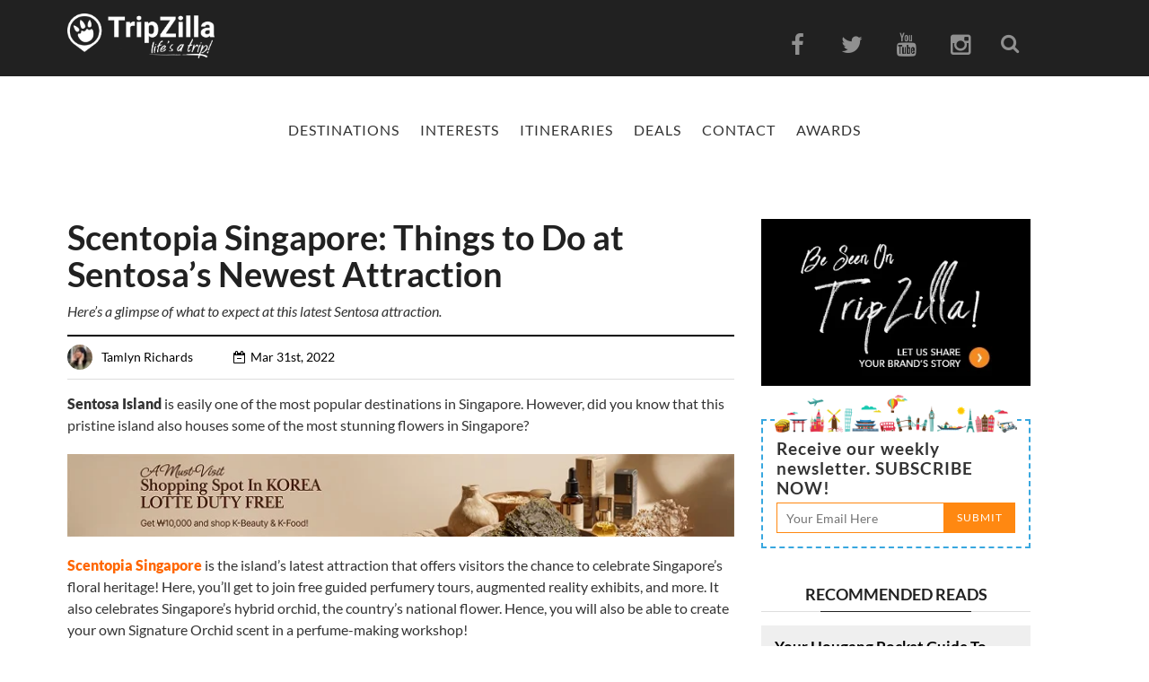

--- FILE ---
content_type: text/html; charset=UTF-8
request_url: https://www.tripzilla.com/scentopia-singapore-sentosa/132322
body_size: 19799
content:
<!DOCTYPE html>
<html xmlns="http://www.w3.org/1999/xhtml" lang="en-US">
<head>
    <meta http-equiv="Content-Type" content="text/html; charset=UTF-8"/>
    <meta property="fb:pages" content="721289667937153"/>
  <meta property="fb:use_automatic_ad_placement" content="true">
    <meta property="fb:app_id" content="918251991628712"/>
    <meta name="msvalidate.01" content="0ED69CE0726B0D8FE5D386E598B0977A"/>
    <meta name="google-site-verification" content="Rjz4fIUq5gDToEqm7LK5Co6eQCPAFyW8tvEbJiZhp2Y"/>
    <title>Scentopia Singapore: Things to Do at Sentosa’s Newest Attraction</title>
    <meta http-equiv="Content-Security-Policy" content="upgrade-insecure-requests">
    <meta name="viewport" content="width=device-width, initial-scale=1, user-scalable = yes">
    <meta property="og:type" content="website"/>
    <link rel="shortcut icon" href="https://www.tripzilla.com/wp-content/themes/magazine-2017/images/blog_fav.ico" type="image/x-icon"/>
    <link rel="icon" href="https://www.tripzilla.com/wp-content/themes/magazine-2017/images/blog_fav.ico" type="image/x-icon"/>
    <link rel="pingback" href="https://www.tripzilla.com/xmlrpc.php"/><!-- Google tag (gtag.js) -->
<script async src="https://www.googletagmanager.com/gtag/js?id=G-LFXL0RMKNB" type="ecfe112cb004b71a6e586750-text/javascript"></script>
<script type="ecfe112cb004b71a6e586750-text/javascript">window.dataLayer=window.dataLayer||[];function gtag(){dataLayer.push(arguments);}gtag('js',new Date());gtag('config','G-LFXL0RMKNB');</script>
<script async custom-element="amp-analytics" src="https://cdn.ampproject.org/v0/amp-analytics-0.1.js" type="ecfe112cb004b71a6e586750-text/javascript"></script>
<amp-analytics type="gtag" data-credentials="include">
<script type="application/json">
{
  "vars" : {
    "gtag_id": "G-LFXL0RMKNB",
    "config" : {
      "<GA_MEASUREMENT_ID>": { "groups": "default" }
    }
  }
}
</script>
</amp-analytics>
<!-- For Realtime stats -->
<script async src="https://www.googletagmanager.com/gtag/js?id=G-7EXD2RTHJK" type="ecfe112cb004b71a6e586750-text/javascript"></script>
<script type="ecfe112cb004b71a6e586750-text/javascript">window.dataLayer=window.dataLayer||[];function gtag(){dataLayer.push(arguments);}gtag('js',new Date());gtag('config','G-7EXD2RTHJK');</script>
    <style>.read-more-flex{display:flex;width:100%;justify-content:right}.temp-hide{display:none}</style>
                    <script async src="https://pagead2.googlesyndication.com/pagead/js/adsbygoogle.js?client=ca-pub-2847245452106876" crossorigin="anonymous" type="ecfe112cb004b71a6e586750-text/javascript"></script>
        
    <!-- Facebook Pixel Code -->
    <script type="ecfe112cb004b71a6e586750-text/javascript">!function(f,b,e,v,n,t,s){if(f.fbq)return;n=f.fbq=function(){n.callMethod?n.callMethod.apply(n,arguments):n.queue.push(arguments)};if(!f._fbq)f._fbq=n;n.push=n;n.loaded=!0;n.version='2.0';n.queue=[];t=b.createElement(e);t.async=!0;t.src=v;s=b.getElementsByTagName(e)[0];s.parentNode.insertBefore(t,s)}(window,document,'script','https://connect.facebook.net/en_US/fbevents.js');fbq('init','1632313647064434');fbq('track','PageView');</script>
    <!-- FB Domain Verification-->
    <meta name="facebook-domain-verification" content="upycglh9r5cpy9ry3329i9ymep72af"/>
    <noscript><img height="1" width="1" style="display:none" src="https://www.facebook.com/tr?id=1632313647064434&ev=PageView&noscript=1"/></noscript>
    <!-- DO NOT MODIFY -->
    <!-- End Facebook Pixel Code -->
    
	<!-- Meta Tag Manager -->
	<meta name="description" content="Explore augmented reality exhibits and customise your own perfume with over 6,000 aroma oil options at Scentopia Singapore!"/>
	<!-- / Meta Tag Manager -->

	<!-- This site is optimized with the Yoast SEO Premium plugin v14.2 - https://yoast.com/wordpress/plugins/seo/ -->
	<title>Scentopia Singapore: Things to Do at Sentosa’s Newest Attraction</title>
	<meta name="description" content="Explore augmented reality exhibits and customise your own perfume with over 6,000 aroma oil options at Scentopia Singapore!"/>
	<meta name="robots" content="index, follow"/>
	<meta name="googlebot" content="index, follow, max-snippet:-1, max-image-preview:large, max-video-preview:-1"/>
	<meta name="bingbot" content="index, follow, max-snippet:-1, max-image-preview:large, max-video-preview:-1"/>
	<link rel="canonical" href="https://www.tripzilla.com/scentopia-singapore-sentosa/132322"/>
	<meta property="og:locale" content="en_US"/>
	<meta property="og:type" content="article"/>
	<meta property="og:title" content="Make Your Own Perfume at This New Attraction in Singapore!"/>
	<meta property="og:description" content="Here’s a glimpse of what to expect at this latest Sentosa attraction."/>
	<meta property="og:url" content="https://www.tripzilla.com/scentopia-singapore-sentosa/132322"/>
	<meta property="og:site_name" content="TripZilla"/>
	<meta property="article:publisher" content="https://www.facebook.com/TripZillaMagazine/"/>
	<meta property="article:published_time" content="2022-03-31T06:00:49+00:00"/>
	<meta property="article:modified_time" content="2022-03-31T06:13:23+00:00"/>
	<meta property="og:image" content="https://tz-mag-media.s3.ap-southeast-1.amazonaws.com/wp-content/uploads/2022/03/31132630/scentopia-sentosa-new-attraction.jpg"/>
	<meta property="og:image:width" content="1200"/>
	<meta property="og:image:height" content="628"/>
	<meta property="fb:app_id" content="918251991628712"/>
	<script type="application/ld+json" class="yoast-schema-graph">{"@context":"https://schema.org","@graph":[{"@type":"Organization","@id":"https://www.tripzilla.com/#organization","name":"TripZilla","url":"https://www.tripzilla.com/","sameAs":["https://www.facebook.com/TripZillaMagazine/","https://www.instagram.com/tripzillamag/","https://www.youtube.com/channel/UCRnm7ZKEY4Eidc2pqeuPaNA"],"logo":{"@type":"ImageObject","@id":"https://www.tripzilla.com/#logo","inLanguage":"en-US","url":"https://www.tripzilla.com/wp-content/uploads/2016/08/tz_logo_bnw.jpg","width":3508,"height":1078,"caption":"TripZilla"},"image":{"@id":"https://www.tripzilla.com/#logo"}},{"@type":"WebSite","@id":"https://www.tripzilla.com/#website","url":"https://www.tripzilla.com/","name":"TripZilla","description":"Make Travel Happen!","publisher":{"@id":"https://www.tripzilla.com/#organization"},"potentialAction":[{"@type":"SearchAction","target":"https://www.tripzilla.com/?s={search_term_string}","query-input":"required name=search_term_string"}],"inLanguage":"en-US"},{"@type":"ImageObject","@id":"https://www.tripzilla.com/scentopia-singapore-sentosa/132322#primaryimage","inLanguage":"en-US","url":"https://tz-mag-media.s3.ap-southeast-1.amazonaws.com/wp-content/uploads/2022/03/31111825/scentopia-sentosa.jpg","width":1200,"height":628,"caption":"Scentopia Singapore: Things to Do at Sentosa\u2019s Newest Attraction"},{"@type":"WebPage","@id":"https://www.tripzilla.com/scentopia-singapore-sentosa/132322#webpage","url":"https://www.tripzilla.com/scentopia-singapore-sentosa/132322","name":"Scentopia Singapore: Things to Do at Sentosa\u2019s Newest Attraction","isPartOf":{"@id":"https://www.tripzilla.com/#website"},"primaryImageOfPage":{"@id":"https://www.tripzilla.com/scentopia-singapore-sentosa/132322#primaryimage"},"datePublished":"2022-03-31T06:00:49+00:00","dateModified":"2022-03-31T06:13:23+00:00","description":"Explore augmented reality exhibits and customise your own perfume with over 6,000 aroma oil options at Scentopia Singapore!","inLanguage":"en-US","potentialAction":[{"@type":"ReadAction","target":["https://www.tripzilla.com/scentopia-singapore-sentosa/132322"]}]},{"@type":"Article","@id":"https://www.tripzilla.com/scentopia-singapore-sentosa/132322#article","isPartOf":{"@id":"https://www.tripzilla.com/scentopia-singapore-sentosa/132322#webpage"},"author":{"@id":"https://www.tripzilla.com/#/schema/person/2dfc2a82bff104b474c093b60870042b"},"headline":"Scentopia Singapore: Things to Do at Sentosa\u2019s Newest Attraction","datePublished":"2022-03-31T06:00:49+00:00","dateModified":"2022-03-31T06:13:23+00:00","commentCount":0,"mainEntityOfPage":{"@id":"https://www.tripzilla.com/scentopia-singapore-sentosa/132322#webpage"},"publisher":{"@id":"https://www.tripzilla.com/#organization"},"image":{"@id":"https://www.tripzilla.com/scentopia-singapore-sentosa/132322#primaryimage"},"keywords":"singapore,things to do","articleSection":"Asia,City,Editor's Pick,Press Coverage,Relaxation,Singapore,Southeast Asia","inLanguage":"en-US"},{"@type":["Person"],"@id":"https://www.tripzilla.com/#/schema/person/2dfc2a82bff104b474c093b60870042b","name":"Tamlyn Richards","image":{"@type":"ImageObject","@id":"https://www.tripzilla.com/#personlogo","inLanguage":"en-US","url":"https://secure.gravatar.com/avatar/42124c4e1fe340efb05e62a89d67be40?s=96&d=mm&r=g","caption":"Tamlyn Richards"},"description":"Tamlyn enjoys collecting mementos, from flight tickets to photo booth pictures, for her journal entries. She can often be found trawling the internet for the next rom-com or horror show to binge when she isn't planning for her next getaway.","sameAs":["https://www.instagram.com/tamlynrichards/"]}]}</script>
	<!-- / Yoast SEO Premium plugin. -->


<link rel='dns-prefetch' href='//maps.googleapis.com'/>
<link rel='dns-prefetch' href='//fonts.googleapis.com'/>
<link rel='dns-prefetch' href='//s.w.org'/>
<link rel="alternate" type="application/rss+xml" title="TripZilla &raquo; Feed" href="https://www.tripzilla.com/feed"/>
<link rel="alternate" type="application/rss+xml" title="TripZilla &raquo; Comments Feed" href="https://www.tripzilla.com/comments/feed"/>
		<script type="ecfe112cb004b71a6e586750-text/javascript">window._wpemojiSettings={"baseUrl":"https:\/\/s.w.org\/images\/core\/emoji\/12.0.0-1\/72x72\/","ext":".png","svgUrl":"https:\/\/s.w.org\/images\/core\/emoji\/12.0.0-1\/svg\/","svgExt":".svg","source":{"concatemoji":"https:\/\/www.tripzilla.com\/wp-includes\/js\/wp-emoji-release.min.js?ver=5.3.2"}};!function(e,a,t){var r,n,o,i,p=a.createElement("canvas"),s=p.getContext&&p.getContext("2d");function c(e,t){var a=String.fromCharCode;s.clearRect(0,0,p.width,p.height),s.fillText(a.apply(this,e),0,0);var r=p.toDataURL();return s.clearRect(0,0,p.width,p.height),s.fillText(a.apply(this,t),0,0),r===p.toDataURL()}function l(e){if(!s||!s.fillText)return!1;switch(s.textBaseline="top",s.font="600 32px Arial",e){case"flag":return!c([127987,65039,8205,9895,65039],[127987,65039,8203,9895,65039])&&(!c([55356,56826,55356,56819],[55356,56826,8203,55356,56819])&&!c([55356,57332,56128,56423,56128,56418,56128,56421,56128,56430,56128,56423,56128,56447],[55356,57332,8203,56128,56423,8203,56128,56418,8203,56128,56421,8203,56128,56430,8203,56128,56423,8203,56128,56447]));case"emoji":return!c([55357,56424,55356,57342,8205,55358,56605,8205,55357,56424,55356,57340],[55357,56424,55356,57342,8203,55358,56605,8203,55357,56424,55356,57340])}return!1}function d(e){var t=a.createElement("script");t.src=e,t.defer=t.type="text/javascript",a.getElementsByTagName("head")[0].appendChild(t)}for(i=Array("flag","emoji"),t.supports={everything:!0,everythingExceptFlag:!0},o=0;o<i.length;o++)t.supports[i[o]]=l(i[o]),t.supports.everything=t.supports.everything&&t.supports[i[o]],"flag"!==i[o]&&(t.supports.everythingExceptFlag=t.supports.everythingExceptFlag&&t.supports[i[o]]);t.supports.everythingExceptFlag=t.supports.everythingExceptFlag&&!t.supports.flag,t.DOMReady=!1,t.readyCallback=function(){t.DOMReady=!0},t.supports.everything||(n=function(){t.readyCallback()},a.addEventListener?(a.addEventListener("DOMContentLoaded",n,!1),e.addEventListener("load",n,!1)):(e.attachEvent("onload",n),a.attachEvent("onreadystatechange",function(){"complete"===a.readyState&&t.readyCallback()})),(r=t.source||{}).concatemoji?d(r.concatemoji):r.wpemoji&&r.twemoji&&(d(r.twemoji),d(r.wpemoji)))}(window,document,window._wpemojiSettings);</script>
		<style type="text/css">img.wp-smiley,img.emoji{display:inline!important;border:none!important;box-shadow:none!important;height:1em!important;width:1em!important;margin:0 .07em!important;vertical-align:-.1em!important;background:none!important;padding:0!important}</style>
	<link rel='stylesheet' id='wp-block-library-css' href='https://www.tripzilla.com/wp-includes/css/dist/block-library/style.min.css?ver=5.3.2' type='text/css' media='all'/>
<link rel='stylesheet' id='animate-css' href='https://www.tripzilla.com/wp-content/plugins/wp-quiz/assets/frontend/css/animate.css?ver=3.6.0' type='text/css' media='all'/>
<link rel='stylesheet' id='wp-quiz-css' href='https://www.tripzilla.com/wp-content/plugins/wp-quiz/assets/frontend/css/wp-quiz.css?ver=2.0.5' type='text/css' media='all'/>
<link rel='stylesheet' id='bootstrap-css' href='https://www.tripzilla.com/wp-content/themes/magazine-2017/css/core/bootstrap.css' type='text/css' media='all'/>
<link rel='stylesheet' id='bootstrap.canvas-css' href='https://www.tripzilla.com/wp-content/themes/magazine-2017/css/core/bootstrap-off-canvas-nav.css' type='text/css' media='all'/>
<link rel='stylesheet' id='font-awesome-css' href='https://www.tripzilla.com/wp-content/themes/magazine-2017/css/font-awesome.min.css' type='text/css' media='all'/>
<style type="text/css">@font-face {font-family:Lato;font-style:normal;font-weight:100;src:url(/cf-fonts/s/lato/5.0.18/latin/100/normal.woff2);unicode-range:U+0000-00FF,U+0131,U+0152-0153,U+02BB-02BC,U+02C6,U+02DA,U+02DC,U+0304,U+0308,U+0329,U+2000-206F,U+2074,U+20AC,U+2122,U+2191,U+2193,U+2212,U+2215,U+FEFF,U+FFFD;font-display:swap;}@font-face {font-family:Lato;font-style:normal;font-weight:100;src:url(/cf-fonts/s/lato/5.0.18/latin-ext/100/normal.woff2);unicode-range:U+0100-02AF,U+0304,U+0308,U+0329,U+1E00-1E9F,U+1EF2-1EFF,U+2020,U+20A0-20AB,U+20AD-20CF,U+2113,U+2C60-2C7F,U+A720-A7FF;font-display:swap;}@font-face {font-family:Lato;font-style:normal;font-weight:300;src:url(/cf-fonts/s/lato/5.0.18/latin-ext/300/normal.woff2);unicode-range:U+0100-02AF,U+0304,U+0308,U+0329,U+1E00-1E9F,U+1EF2-1EFF,U+2020,U+20A0-20AB,U+20AD-20CF,U+2113,U+2C60-2C7F,U+A720-A7FF;font-display:swap;}@font-face {font-family:Lato;font-style:normal;font-weight:300;src:url(/cf-fonts/s/lato/5.0.18/latin/300/normal.woff2);unicode-range:U+0000-00FF,U+0131,U+0152-0153,U+02BB-02BC,U+02C6,U+02DA,U+02DC,U+0304,U+0308,U+0329,U+2000-206F,U+2074,U+20AC,U+2122,U+2191,U+2193,U+2212,U+2215,U+FEFF,U+FFFD;font-display:swap;}@font-face {font-family:Lato;font-style:normal;font-weight:400;src:url(/cf-fonts/s/lato/5.0.18/latin/400/normal.woff2);unicode-range:U+0000-00FF,U+0131,U+0152-0153,U+02BB-02BC,U+02C6,U+02DA,U+02DC,U+0304,U+0308,U+0329,U+2000-206F,U+2074,U+20AC,U+2122,U+2191,U+2193,U+2212,U+2215,U+FEFF,U+FFFD;font-display:swap;}@font-face {font-family:Lato;font-style:normal;font-weight:400;src:url(/cf-fonts/s/lato/5.0.18/latin-ext/400/normal.woff2);unicode-range:U+0100-02AF,U+0304,U+0308,U+0329,U+1E00-1E9F,U+1EF2-1EFF,U+2020,U+20A0-20AB,U+20AD-20CF,U+2113,U+2C60-2C7F,U+A720-A7FF;font-display:swap;}@font-face {font-family:Lato;font-style:normal;font-weight:700;src:url(/cf-fonts/s/lato/5.0.18/latin/700/normal.woff2);unicode-range:U+0000-00FF,U+0131,U+0152-0153,U+02BB-02BC,U+02C6,U+02DA,U+02DC,U+0304,U+0308,U+0329,U+2000-206F,U+2074,U+20AC,U+2122,U+2191,U+2193,U+2212,U+2215,U+FEFF,U+FFFD;font-display:swap;}@font-face {font-family:Lato;font-style:normal;font-weight:700;src:url(/cf-fonts/s/lato/5.0.18/latin-ext/700/normal.woff2);unicode-range:U+0100-02AF,U+0304,U+0308,U+0329,U+1E00-1E9F,U+1EF2-1EFF,U+2020,U+20A0-20AB,U+20AD-20CF,U+2113,U+2C60-2C7F,U+A720-A7FF;font-display:swap;}@font-face {font-family:Lato;font-style:normal;font-weight:900;src:url(/cf-fonts/s/lato/5.0.18/latin-ext/900/normal.woff2);unicode-range:U+0100-02AF,U+0304,U+0308,U+0329,U+1E00-1E9F,U+1EF2-1EFF,U+2020,U+20A0-20AB,U+20AD-20CF,U+2113,U+2C60-2C7F,U+A720-A7FF;font-display:swap;}@font-face {font-family:Lato;font-style:normal;font-weight:900;src:url(/cf-fonts/s/lato/5.0.18/latin/900/normal.woff2);unicode-range:U+0000-00FF,U+0131,U+0152-0153,U+02BB-02BC,U+02C6,U+02DA,U+02DC,U+0304,U+0308,U+0329,U+2000-206F,U+2074,U+20AC,U+2122,U+2191,U+2193,U+2212,U+2215,U+FEFF,U+FFFD;font-display:swap;}@font-face {font-family:Lato;font-style:italic;font-weight:100;src:url(/cf-fonts/s/lato/5.0.18/latin/100/italic.woff2);unicode-range:U+0000-00FF,U+0131,U+0152-0153,U+02BB-02BC,U+02C6,U+02DA,U+02DC,U+0304,U+0308,U+0329,U+2000-206F,U+2074,U+20AC,U+2122,U+2191,U+2193,U+2212,U+2215,U+FEFF,U+FFFD;font-display:swap;}@font-face {font-family:Lato;font-style:italic;font-weight:100;src:url(/cf-fonts/s/lato/5.0.18/latin-ext/100/italic.woff2);unicode-range:U+0100-02AF,U+0304,U+0308,U+0329,U+1E00-1E9F,U+1EF2-1EFF,U+2020,U+20A0-20AB,U+20AD-20CF,U+2113,U+2C60-2C7F,U+A720-A7FF;font-display:swap;}@font-face {font-family:Lato;font-style:italic;font-weight:300;src:url(/cf-fonts/s/lato/5.0.18/latin-ext/300/italic.woff2);unicode-range:U+0100-02AF,U+0304,U+0308,U+0329,U+1E00-1E9F,U+1EF2-1EFF,U+2020,U+20A0-20AB,U+20AD-20CF,U+2113,U+2C60-2C7F,U+A720-A7FF;font-display:swap;}@font-face {font-family:Lato;font-style:italic;font-weight:300;src:url(/cf-fonts/s/lato/5.0.18/latin/300/italic.woff2);unicode-range:U+0000-00FF,U+0131,U+0152-0153,U+02BB-02BC,U+02C6,U+02DA,U+02DC,U+0304,U+0308,U+0329,U+2000-206F,U+2074,U+20AC,U+2122,U+2191,U+2193,U+2212,U+2215,U+FEFF,U+FFFD;font-display:swap;}@font-face {font-family:Lato;font-style:italic;font-weight:400;src:url(/cf-fonts/s/lato/5.0.18/latin/400/italic.woff2);unicode-range:U+0000-00FF,U+0131,U+0152-0153,U+02BB-02BC,U+02C6,U+02DA,U+02DC,U+0304,U+0308,U+0329,U+2000-206F,U+2074,U+20AC,U+2122,U+2191,U+2193,U+2212,U+2215,U+FEFF,U+FFFD;font-display:swap;}@font-face {font-family:Lato;font-style:italic;font-weight:400;src:url(/cf-fonts/s/lato/5.0.18/latin-ext/400/italic.woff2);unicode-range:U+0100-02AF,U+0304,U+0308,U+0329,U+1E00-1E9F,U+1EF2-1EFF,U+2020,U+20A0-20AB,U+20AD-20CF,U+2113,U+2C60-2C7F,U+A720-A7FF;font-display:swap;}@font-face {font-family:Lato;font-style:italic;font-weight:700;src:url(/cf-fonts/s/lato/5.0.18/latin/700/italic.woff2);unicode-range:U+0000-00FF,U+0131,U+0152-0153,U+02BB-02BC,U+02C6,U+02DA,U+02DC,U+0304,U+0308,U+0329,U+2000-206F,U+2074,U+20AC,U+2122,U+2191,U+2193,U+2212,U+2215,U+FEFF,U+FFFD;font-display:swap;}@font-face {font-family:Lato;font-style:italic;font-weight:700;src:url(/cf-fonts/s/lato/5.0.18/latin-ext/700/italic.woff2);unicode-range:U+0100-02AF,U+0304,U+0308,U+0329,U+1E00-1E9F,U+1EF2-1EFF,U+2020,U+20A0-20AB,U+20AD-20CF,U+2113,U+2C60-2C7F,U+A720-A7FF;font-display:swap;}@font-face {font-family:Lato;font-style:italic;font-weight:900;src:url(/cf-fonts/s/lato/5.0.18/latin/900/italic.woff2);unicode-range:U+0000-00FF,U+0131,U+0152-0153,U+02BB-02BC,U+02C6,U+02DA,U+02DC,U+0304,U+0308,U+0329,U+2000-206F,U+2074,U+20AC,U+2122,U+2191,U+2193,U+2212,U+2215,U+FEFF,U+FFFD;font-display:swap;}@font-face {font-family:Lato;font-style:italic;font-weight:900;src:url(/cf-fonts/s/lato/5.0.18/latin-ext/900/italic.woff2);unicode-range:U+0100-02AF,U+0304,U+0308,U+0329,U+1E00-1E9F,U+1EF2-1EFF,U+2020,U+20A0-20AB,U+20AD-20CF,U+2113,U+2C60-2C7F,U+A720-A7FF;font-display:swap;}@font-face {font-family:Roboto;font-style:normal;font-weight:700;src:url(/cf-fonts/s/roboto/5.0.11/vietnamese/700/normal.woff2);unicode-range:U+0102-0103,U+0110-0111,U+0128-0129,U+0168-0169,U+01A0-01A1,U+01AF-01B0,U+0300-0301,U+0303-0304,U+0308-0309,U+0323,U+0329,U+1EA0-1EF9,U+20AB;font-display:swap;}@font-face {font-family:Roboto;font-style:normal;font-weight:700;src:url(/cf-fonts/s/roboto/5.0.11/cyrillic/700/normal.woff2);unicode-range:U+0301,U+0400-045F,U+0490-0491,U+04B0-04B1,U+2116;font-display:swap;}@font-face {font-family:Roboto;font-style:normal;font-weight:700;src:url(/cf-fonts/s/roboto/5.0.11/latin-ext/700/normal.woff2);unicode-range:U+0100-02AF,U+0304,U+0308,U+0329,U+1E00-1E9F,U+1EF2-1EFF,U+2020,U+20A0-20AB,U+20AD-20CF,U+2113,U+2C60-2C7F,U+A720-A7FF;font-display:swap;}@font-face {font-family:Roboto;font-style:normal;font-weight:700;src:url(/cf-fonts/s/roboto/5.0.11/cyrillic-ext/700/normal.woff2);unicode-range:U+0460-052F,U+1C80-1C88,U+20B4,U+2DE0-2DFF,U+A640-A69F,U+FE2E-FE2F;font-display:swap;}@font-face {font-family:Roboto;font-style:normal;font-weight:700;src:url(/cf-fonts/s/roboto/5.0.11/greek/700/normal.woff2);unicode-range:U+0370-03FF;font-display:swap;}@font-face {font-family:Roboto;font-style:normal;font-weight:700;src:url(/cf-fonts/s/roboto/5.0.11/greek-ext/700/normal.woff2);unicode-range:U+1F00-1FFF;font-display:swap;}@font-face {font-family:Roboto;font-style:normal;font-weight:700;src:url(/cf-fonts/s/roboto/5.0.11/latin/700/normal.woff2);unicode-range:U+0000-00FF,U+0131,U+0152-0153,U+02BB-02BC,U+02C6,U+02DA,U+02DC,U+0304,U+0308,U+0329,U+2000-206F,U+2074,U+20AC,U+2122,U+2191,U+2193,U+2212,U+2215,U+FEFF,U+FFFD;font-display:swap;}@font-face {font-family:Merriweather;font-style:normal;font-weight:300;src:url(/cf-fonts/s/merriweather/5.0.11/cyrillic/300/normal.woff2);unicode-range:U+0301,U+0400-045F,U+0490-0491,U+04B0-04B1,U+2116;font-display:swap;}@font-face {font-family:Merriweather;font-style:normal;font-weight:300;src:url(/cf-fonts/s/merriweather/5.0.11/latin/300/normal.woff2);unicode-range:U+0000-00FF,U+0131,U+0152-0153,U+02BB-02BC,U+02C6,U+02DA,U+02DC,U+0304,U+0308,U+0329,U+2000-206F,U+2074,U+20AC,U+2122,U+2191,U+2193,U+2212,U+2215,U+FEFF,U+FFFD;font-display:swap;}@font-face {font-family:Merriweather;font-style:normal;font-weight:300;src:url(/cf-fonts/s/merriweather/5.0.11/cyrillic-ext/300/normal.woff2);unicode-range:U+0460-052F,U+1C80-1C88,U+20B4,U+2DE0-2DFF,U+A640-A69F,U+FE2E-FE2F;font-display:swap;}@font-face {font-family:Merriweather;font-style:normal;font-weight:300;src:url(/cf-fonts/s/merriweather/5.0.11/vietnamese/300/normal.woff2);unicode-range:U+0102-0103,U+0110-0111,U+0128-0129,U+0168-0169,U+01A0-01A1,U+01AF-01B0,U+0300-0301,U+0303-0304,U+0308-0309,U+0323,U+0329,U+1EA0-1EF9,U+20AB;font-display:swap;}@font-face {font-family:Merriweather;font-style:normal;font-weight:300;src:url(/cf-fonts/s/merriweather/5.0.11/latin-ext/300/normal.woff2);unicode-range:U+0100-02AF,U+0304,U+0308,U+0329,U+1E00-1E9F,U+1EF2-1EFF,U+2020,U+20A0-20AB,U+20AD-20CF,U+2113,U+2C60-2C7F,U+A720-A7FF;font-display:swap;}@font-face {font-family:Merriweather;font-style:normal;font-weight:400;src:url(/cf-fonts/s/merriweather/5.0.11/vietnamese/400/normal.woff2);unicode-range:U+0102-0103,U+0110-0111,U+0128-0129,U+0168-0169,U+01A0-01A1,U+01AF-01B0,U+0300-0301,U+0303-0304,U+0308-0309,U+0323,U+0329,U+1EA0-1EF9,U+20AB;font-display:swap;}@font-face {font-family:Merriweather;font-style:normal;font-weight:400;src:url(/cf-fonts/s/merriweather/5.0.11/latin-ext/400/normal.woff2);unicode-range:U+0100-02AF,U+0304,U+0308,U+0329,U+1E00-1E9F,U+1EF2-1EFF,U+2020,U+20A0-20AB,U+20AD-20CF,U+2113,U+2C60-2C7F,U+A720-A7FF;font-display:swap;}@font-face {font-family:Merriweather;font-style:normal;font-weight:400;src:url(/cf-fonts/s/merriweather/5.0.11/cyrillic/400/normal.woff2);unicode-range:U+0301,U+0400-045F,U+0490-0491,U+04B0-04B1,U+2116;font-display:swap;}@font-face {font-family:Merriweather;font-style:normal;font-weight:400;src:url(/cf-fonts/s/merriweather/5.0.11/latin/400/normal.woff2);unicode-range:U+0000-00FF,U+0131,U+0152-0153,U+02BB-02BC,U+02C6,U+02DA,U+02DC,U+0304,U+0308,U+0329,U+2000-206F,U+2074,U+20AC,U+2122,U+2191,U+2193,U+2212,U+2215,U+FEFF,U+FFFD;font-display:swap;}@font-face {font-family:Merriweather;font-style:normal;font-weight:400;src:url(/cf-fonts/s/merriweather/5.0.11/cyrillic-ext/400/normal.woff2);unicode-range:U+0460-052F,U+1C80-1C88,U+20B4,U+2DE0-2DFF,U+A640-A69F,U+FE2E-FE2F;font-display:swap;}@font-face {font-family:Merriweather;font-style:normal;font-weight:700;src:url(/cf-fonts/s/merriweather/5.0.11/cyrillic/700/normal.woff2);unicode-range:U+0301,U+0400-045F,U+0490-0491,U+04B0-04B1,U+2116;font-display:swap;}@font-face {font-family:Merriweather;font-style:normal;font-weight:700;src:url(/cf-fonts/s/merriweather/5.0.11/latin/700/normal.woff2);unicode-range:U+0000-00FF,U+0131,U+0152-0153,U+02BB-02BC,U+02C6,U+02DA,U+02DC,U+0304,U+0308,U+0329,U+2000-206F,U+2074,U+20AC,U+2122,U+2191,U+2193,U+2212,U+2215,U+FEFF,U+FFFD;font-display:swap;}@font-face {font-family:Merriweather;font-style:normal;font-weight:700;src:url(/cf-fonts/s/merriweather/5.0.11/cyrillic-ext/700/normal.woff2);unicode-range:U+0460-052F,U+1C80-1C88,U+20B4,U+2DE0-2DFF,U+A640-A69F,U+FE2E-FE2F;font-display:swap;}@font-face {font-family:Merriweather;font-style:normal;font-weight:700;src:url(/cf-fonts/s/merriweather/5.0.11/latin-ext/700/normal.woff2);unicode-range:U+0100-02AF,U+0304,U+0308,U+0329,U+1E00-1E9F,U+1EF2-1EFF,U+2020,U+20A0-20AB,U+20AD-20CF,U+2113,U+2C60-2C7F,U+A720-A7FF;font-display:swap;}@font-face {font-family:Merriweather;font-style:normal;font-weight:700;src:url(/cf-fonts/s/merriweather/5.0.11/vietnamese/700/normal.woff2);unicode-range:U+0102-0103,U+0110-0111,U+0128-0129,U+0168-0169,U+01A0-01A1,U+01AF-01B0,U+0300-0301,U+0303-0304,U+0308-0309,U+0323,U+0329,U+1EA0-1EF9,U+20AB;font-display:swap;}@font-face {font-family:Merriweather;font-style:normal;font-weight:900;src:url(/cf-fonts/s/merriweather/5.0.11/vietnamese/900/normal.woff2);unicode-range:U+0102-0103,U+0110-0111,U+0128-0129,U+0168-0169,U+01A0-01A1,U+01AF-01B0,U+0300-0301,U+0303-0304,U+0308-0309,U+0323,U+0329,U+1EA0-1EF9,U+20AB;font-display:swap;}@font-face {font-family:Merriweather;font-style:normal;font-weight:900;src:url(/cf-fonts/s/merriweather/5.0.11/latin/900/normal.woff2);unicode-range:U+0000-00FF,U+0131,U+0152-0153,U+02BB-02BC,U+02C6,U+02DA,U+02DC,U+0304,U+0308,U+0329,U+2000-206F,U+2074,U+20AC,U+2122,U+2191,U+2193,U+2212,U+2215,U+FEFF,U+FFFD;font-display:swap;}@font-face {font-family:Merriweather;font-style:normal;font-weight:900;src:url(/cf-fonts/s/merriweather/5.0.11/cyrillic-ext/900/normal.woff2);unicode-range:U+0460-052F,U+1C80-1C88,U+20B4,U+2DE0-2DFF,U+A640-A69F,U+FE2E-FE2F;font-display:swap;}@font-face {font-family:Merriweather;font-style:normal;font-weight:900;src:url(/cf-fonts/s/merriweather/5.0.11/latin-ext/900/normal.woff2);unicode-range:U+0100-02AF,U+0304,U+0308,U+0329,U+1E00-1E9F,U+1EF2-1EFF,U+2020,U+20A0-20AB,U+20AD-20CF,U+2113,U+2C60-2C7F,U+A720-A7FF;font-display:swap;}@font-face {font-family:Merriweather;font-style:normal;font-weight:900;src:url(/cf-fonts/s/merriweather/5.0.11/cyrillic/900/normal.woff2);unicode-range:U+0301,U+0400-045F,U+0490-0491,U+04B0-04B1,U+2116;font-display:swap;}@font-face {font-family:Merriweather;font-style:italic;font-weight:300;src:url(/cf-fonts/s/merriweather/5.0.11/latin/300/italic.woff2);unicode-range:U+0000-00FF,U+0131,U+0152-0153,U+02BB-02BC,U+02C6,U+02DA,U+02DC,U+0304,U+0308,U+0329,U+2000-206F,U+2074,U+20AC,U+2122,U+2191,U+2193,U+2212,U+2215,U+FEFF,U+FFFD;font-display:swap;}@font-face {font-family:Merriweather;font-style:italic;font-weight:300;src:url(/cf-fonts/s/merriweather/5.0.11/cyrillic-ext/300/italic.woff2);unicode-range:U+0460-052F,U+1C80-1C88,U+20B4,U+2DE0-2DFF,U+A640-A69F,U+FE2E-FE2F;font-display:swap;}@font-face {font-family:Merriweather;font-style:italic;font-weight:300;src:url(/cf-fonts/s/merriweather/5.0.11/cyrillic/300/italic.woff2);unicode-range:U+0301,U+0400-045F,U+0490-0491,U+04B0-04B1,U+2116;font-display:swap;}@font-face {font-family:Merriweather;font-style:italic;font-weight:300;src:url(/cf-fonts/s/merriweather/5.0.11/latin-ext/300/italic.woff2);unicode-range:U+0100-02AF,U+0304,U+0308,U+0329,U+1E00-1E9F,U+1EF2-1EFF,U+2020,U+20A0-20AB,U+20AD-20CF,U+2113,U+2C60-2C7F,U+A720-A7FF;font-display:swap;}@font-face {font-family:Merriweather;font-style:italic;font-weight:300;src:url(/cf-fonts/s/merriweather/5.0.11/vietnamese/300/italic.woff2);unicode-range:U+0102-0103,U+0110-0111,U+0128-0129,U+0168-0169,U+01A0-01A1,U+01AF-01B0,U+0300-0301,U+0303-0304,U+0308-0309,U+0323,U+0329,U+1EA0-1EF9,U+20AB;font-display:swap;}@font-face {font-family:Merriweather;font-style:italic;font-weight:400;src:url(/cf-fonts/s/merriweather/5.0.11/latin-ext/400/italic.woff2);unicode-range:U+0100-02AF,U+0304,U+0308,U+0329,U+1E00-1E9F,U+1EF2-1EFF,U+2020,U+20A0-20AB,U+20AD-20CF,U+2113,U+2C60-2C7F,U+A720-A7FF;font-display:swap;}@font-face {font-family:Merriweather;font-style:italic;font-weight:400;src:url(/cf-fonts/s/merriweather/5.0.11/cyrillic/400/italic.woff2);unicode-range:U+0301,U+0400-045F,U+0490-0491,U+04B0-04B1,U+2116;font-display:swap;}@font-face {font-family:Merriweather;font-style:italic;font-weight:400;src:url(/cf-fonts/s/merriweather/5.0.11/cyrillic-ext/400/italic.woff2);unicode-range:U+0460-052F,U+1C80-1C88,U+20B4,U+2DE0-2DFF,U+A640-A69F,U+FE2E-FE2F;font-display:swap;}@font-face {font-family:Merriweather;font-style:italic;font-weight:400;src:url(/cf-fonts/s/merriweather/5.0.11/latin/400/italic.woff2);unicode-range:U+0000-00FF,U+0131,U+0152-0153,U+02BB-02BC,U+02C6,U+02DA,U+02DC,U+0304,U+0308,U+0329,U+2000-206F,U+2074,U+20AC,U+2122,U+2191,U+2193,U+2212,U+2215,U+FEFF,U+FFFD;font-display:swap;}@font-face {font-family:Merriweather;font-style:italic;font-weight:400;src:url(/cf-fonts/s/merriweather/5.0.11/vietnamese/400/italic.woff2);unicode-range:U+0102-0103,U+0110-0111,U+0128-0129,U+0168-0169,U+01A0-01A1,U+01AF-01B0,U+0300-0301,U+0303-0304,U+0308-0309,U+0323,U+0329,U+1EA0-1EF9,U+20AB;font-display:swap;}@font-face {font-family:Merriweather;font-style:italic;font-weight:700;src:url(/cf-fonts/s/merriweather/5.0.11/latin/700/italic.woff2);unicode-range:U+0000-00FF,U+0131,U+0152-0153,U+02BB-02BC,U+02C6,U+02DA,U+02DC,U+0304,U+0308,U+0329,U+2000-206F,U+2074,U+20AC,U+2122,U+2191,U+2193,U+2212,U+2215,U+FEFF,U+FFFD;font-display:swap;}@font-face {font-family:Merriweather;font-style:italic;font-weight:700;src:url(/cf-fonts/s/merriweather/5.0.11/cyrillic-ext/700/italic.woff2);unicode-range:U+0460-052F,U+1C80-1C88,U+20B4,U+2DE0-2DFF,U+A640-A69F,U+FE2E-FE2F;font-display:swap;}@font-face {font-family:Merriweather;font-style:italic;font-weight:700;src:url(/cf-fonts/s/merriweather/5.0.11/latin-ext/700/italic.woff2);unicode-range:U+0100-02AF,U+0304,U+0308,U+0329,U+1E00-1E9F,U+1EF2-1EFF,U+2020,U+20A0-20AB,U+20AD-20CF,U+2113,U+2C60-2C7F,U+A720-A7FF;font-display:swap;}@font-face {font-family:Merriweather;font-style:italic;font-weight:700;src:url(/cf-fonts/s/merriweather/5.0.11/cyrillic/700/italic.woff2);unicode-range:U+0301,U+0400-045F,U+0490-0491,U+04B0-04B1,U+2116;font-display:swap;}@font-face {font-family:Merriweather;font-style:italic;font-weight:700;src:url(/cf-fonts/s/merriweather/5.0.11/vietnamese/700/italic.woff2);unicode-range:U+0102-0103,U+0110-0111,U+0128-0129,U+0168-0169,U+01A0-01A1,U+01AF-01B0,U+0300-0301,U+0303-0304,U+0308-0309,U+0323,U+0329,U+1EA0-1EF9,U+20AB;font-display:swap;}@font-face {font-family:Merriweather;font-style:italic;font-weight:900;src:url(/cf-fonts/s/merriweather/5.0.11/latin/900/italic.woff2);unicode-range:U+0000-00FF,U+0131,U+0152-0153,U+02BB-02BC,U+02C6,U+02DA,U+02DC,U+0304,U+0308,U+0329,U+2000-206F,U+2074,U+20AC,U+2122,U+2191,U+2193,U+2212,U+2215,U+FEFF,U+FFFD;font-display:swap;}@font-face {font-family:Merriweather;font-style:italic;font-weight:900;src:url(/cf-fonts/s/merriweather/5.0.11/cyrillic/900/italic.woff2);unicode-range:U+0301,U+0400-045F,U+0490-0491,U+04B0-04B1,U+2116;font-display:swap;}@font-face {font-family:Merriweather;font-style:italic;font-weight:900;src:url(/cf-fonts/s/merriweather/5.0.11/cyrillic-ext/900/italic.woff2);unicode-range:U+0460-052F,U+1C80-1C88,U+20B4,U+2DE0-2DFF,U+A640-A69F,U+FE2E-FE2F;font-display:swap;}@font-face {font-family:Merriweather;font-style:italic;font-weight:900;src:url(/cf-fonts/s/merriweather/5.0.11/latin-ext/900/italic.woff2);unicode-range:U+0100-02AF,U+0304,U+0308,U+0329,U+1E00-1E9F,U+1EF2-1EFF,U+2020,U+20A0-20AB,U+20AD-20CF,U+2113,U+2C60-2C7F,U+A720-A7FF;font-display:swap;}@font-face {font-family:Merriweather;font-style:italic;font-weight:900;src:url(/cf-fonts/s/merriweather/5.0.11/vietnamese/900/italic.woff2);unicode-range:U+0102-0103,U+0110-0111,U+0128-0129,U+0168-0169,U+01A0-01A1,U+01AF-01B0,U+0300-0301,U+0303-0304,U+0308-0309,U+0323,U+0329,U+1EA0-1EF9,U+20AB;font-display:swap;}</style>
<link rel='stylesheet' id='fonts-css' href='https://www.tripzilla.com/wp-content/themes/magazine-2017/fonts/landing_fonts/stylesheet.css' type='text/css' media='all'/>
<link rel='stylesheet' id='header-css' href='https://www.tripzilla.com/wp-content/themes/magazine-2017/css/core/header.css?ver=3.1' type='text/css' media='all'/>
<link rel='stylesheet' id='layout-css' href='https://www.tripzilla.com/wp-content/themes/magazine-2017/css/core/layout.css?ver=1.1' type='text/css' media='all'/>
<link rel='stylesheet' id='ow.carousel-css' href='https://www.tripzilla.com/wp-content/themes/magazine-2017/css/owl.carousel.min.css' type='text/css' media='all'/>
<link rel='stylesheet' id='tidy-css' href='https://www.tripzilla.com/wp-content/themes/magazine-2017/css/tidy.css?ver=1770015227' type='text/css' media='all'/>
<link rel='stylesheet' id='styles-css' href='https://www.tripzilla.com/wp-content/themes/magazine-2017/css/styles.css?ver=1.6' type='text/css' media='all'/>
<link rel='stylesheet' id='__EPYT__style-css' href='https://www.tripzilla.com/wp-content/plugins/youtube-embed-plus/styles/ytprefs.min.css?ver=13.3.1' type='text/css' media='all'/>
<style id='__EPYT__style-inline-css' type='text/css'>.epyt-gallery-thumb{width:33.333%}</style>
<script type="ecfe112cb004b71a6e586750-text/javascript" src='https://www.tripzilla.com/wp-includes/js/jquery/jquery.js?ver=1.12.4-wp'></script>
<script type="ecfe112cb004b71a6e586750-text/javascript" src='https://www.tripzilla.com/wp-includes/js/jquery/jquery-migrate.min.js?ver=1.4.1'></script>
<script type="ecfe112cb004b71a6e586750-text/javascript">//<![CDATA[
var _EPYT_={"ajaxurl":"https:\/\/www.tripzilla.com\/wp-admin\/admin-ajax.php","security":"96ee804595","gallery_scrolloffset":"20","eppathtoscripts":"https:\/\/www.tripzilla.com\/wp-content\/plugins\/youtube-embed-plus\/scripts\/","eppath":"https:\/\/www.tripzilla.com\/wp-content\/plugins\/youtube-embed-plus\/","epresponsiveselector":"[\"iframe.__youtube_prefs_widget__\"]","epdovol":"1","version":"13.3.1","evselector":"iframe.__youtube_prefs__[src], iframe[src*=\"youtube.com\/embed\/\"], iframe[src*=\"youtube-nocookie.com\/embed\/\"]","ajax_compat":"","ytapi_load":"light","pause_others":"","stopMobileBuffer":"1","vi_active":"","vi_js_posttypes":[]};
//]]></script>
<script type="ecfe112cb004b71a6e586750-text/javascript" src='https://www.tripzilla.com/wp-content/plugins/youtube-embed-plus/scripts/ytprefs.min.js?ver=13.3.1'></script>
<link rel='https://api.w.org/' href='https://www.tripzilla.com/wp-json/'/>
<link rel="EditURI" type="application/rsd+xml" title="RSD" href="https://www.tripzilla.com/xmlrpc.php?rsd"/>
<link rel="wlwmanifest" type="application/wlwmanifest+xml" href="https://www.tripzilla.com/wp-includes/wlwmanifest.xml"/> 
<meta name="generator" content="WordPress 5.3.2"/>
<link rel='shortlink' href='https://www.tripzilla.com/?p=132322'/>
<link rel="alternate" type="application/json+oembed" href="https://www.tripzilla.com/wp-json/oembed/1.0/embed?url=https%3A%2F%2Fwww.tripzilla.com%2Fscentopia-singapore-sentosa%2F132322"/>
<link rel="alternate" type="text/xml+oembed" href="https://www.tripzilla.com/wp-json/oembed/1.0/embed?url=https%3A%2F%2Fwww.tripzilla.com%2Fscentopia-singapore-sentosa%2F132322&#038;format=xml"/>
                  <meta name="onesignal" content="wordpress-plugin"/>
            <script type="ecfe112cb004b71a6e586750-text/javascript">window.OneSignal=window.OneSignal||[];OneSignal.push(function(){OneSignal.SERVICE_WORKER_UPDATER_PATH="OneSignalSDKUpdaterWorker.js.php";OneSignal.SERVICE_WORKER_PATH="OneSignalSDKWorker.js.php";OneSignal.SERVICE_WORKER_PARAM={scope:'/'};OneSignal.setDefaultNotificationUrl("https://www.tripzilla.com");var oneSignal_options={};window._oneSignalInitOptions=oneSignal_options;oneSignal_options['wordpress']=true;oneSignal_options['appId']='e4d4f406-34c9-4c5c-a2f7-2f170f4024db';oneSignal_options['welcomeNotification']={};oneSignal_options['welcomeNotification']['disable']=true;oneSignal_options['path']="https://www.tripzilla.com/wp-content/plugins/onesignal-free-web-push-notifications/sdk_files/";oneSignal_options['safari_web_id']="web.onesignal.auto.14c8c5b3-a149-48e9-849f-677a5e5d7747";oneSignal_options['promptOptions']={};OneSignal.init(window._oneSignalInitOptions);});function documentInitOneSignal(){var oneSignal_elements=document.getElementsByClassName("OneSignal-prompt");var oneSignalLinkClickHandler=function(event){OneSignal.push(['registerForPushNotifications']);event.preventDefault();};for(var i=0;i<oneSignal_elements.length;i++)oneSignal_elements[i].addEventListener('click',oneSignalLinkClickHandler,false);}if(document.readyState==='complete'){documentInitOneSignal();}else{window.addEventListener("load",function(event){documentInitOneSignal();});}</script>

    <script type="ecfe112cb004b71a6e586750-application/javascript">function resizeIFrameToFitContent(iFrame){iFrame.width=iFrame.contentWindow.document.body.scrollWidth;iFrame.height=iFrame.contentWindow.document.body.scrollHeight;}window.addEventListener('DOMContentLoaded',function(e){var iframes=document.querySelectorAll("iframe");for(var i=0;i<iframes.length;i++){resizeIFrameToFitContent(iframes[i]);}});</script>
<script async custom-element="amp-ad" src="https://cdn.ampproject.org/v0/amp-ad-0.1.js" type="ecfe112cb004b71a6e586750-text/javascript"></script>
</head>
<body class="off-canvas-nav-left has-ads">
<!-- Start : Header Section -->
<header id="masthead" class="site-header header-mobile" style="margin-top: 50px">
    <div id="main-header">
        <!-- <div class="container clearfix"> -->
        <!-- Static navbar -->
        <div class="container">
            <nav class="navbar navbar-default navbar-fixed-top">
                <!-- Brand and toggle get grouped for better mobile display -->
                <div class="container">
                    <div class="row">
                        <div id="mobile-nav-logo-wrapper" style="float:left;">
                            <button type="button" class="navbar-toggle collapsed" data-toggle="collapse" data-target="#bs-example-navbar-collapse-1" aria-expanded="false">
                            <span class="sr-only"></span>
                            <span class="icon-bar"></span>
                            <span class="icon-bar"></span>
                            <span class="icon-bar"></span>
                            </button>
                            <a class="navbar-brand" href="https://www.tripzilla.com/">
                                <img src="https://s3-ap-southeast-1.amazonaws.com/tz-mag-media/wp-content/uploads/2021/04/13171255/TZ_LOGO_30-_WHITE_2.png">
                            </a>
                        </div>
                        <div id="mobile-search-icon-wrapper">
                            <div id="Exp-serach" class="Exp-serach">
                                <form role="search" method="get" class="search-form" action="https://www.tripzilla.com/">
                                    <input class="ExpInput " onkeyup="if (!window.__cfRLUnblockHandlers) return false; buttonUp();" placeholder="Search destinations, interests and more" onblur="if (!window.__cfRLUnblockHandlers) return false; " type="search" value="" name="s" id="search" autocomplete="off" style="margin-right:-15px;" data-cf-modified-ecfe112cb004b71a6e586750-="">
                                    <input class="Expbtn" type="submit" value="">
                                    <span class="ExpIcon" id="search-icon"><i class="fa fa-search"></i></span>
                                </form>
                            </div>
                        </div>
                    </div>
                </div>
                <!-- Collect the nav links, forms, and other content for toggling -->
                <div class="collapse navbar-collapse" id="bs-example-navbar-collapse-1">
                    <ul class="nav navbar-nav">
                        <li class="dropdown">
                            <a class="dropdown-toggle" data-toggle="dropdown" role="button" aria-haspopup="true" aria-expanded="false">Destinations <span class="caret"></span></a>
                            <ul class="dropdown-menu">
                                <li>
                                    <ul id="destination_mobile">
                                        <li>
                                            <a href="/category/destinations/asia/east-asia/south-korea" style="padding:0px;">
                                            <img src="https://www.tripzilla.com/wp-content/themes/magazine-2017/images/sub-menu/mobile/kr.jpg">
                                            </a>
                                        </li>
                                        <li>
                                            <a href="/category/destinations/asia/southeast-asia/singapore" style="padding:0px;">
                                            <img src="https://www.tripzilla.com/wp-content/themes/magazine-2017/images/sub-menu/mobile/sg.jpg">
                                            </a>
                                        </li>
                                        <li>
                                            <a href="/category/destinations/asia/southeast-asia/malaysia" style="padding:0px;">
                                            <img src="https://www.tripzilla.com/wp-content/themes/magazine-2017/images/sub-menu/mobile/my.jpg">
                                            </a>
                                        </li>
                                        
                                         <li>
                                            <a href="/category/destinations/europe/austria" style="padding:0px;">
                                            <img src="https://www.tripzilla.com/wp-content/themes/magazine-2017/images/sub-menu/mobile/aus-3.png">
                                            </a>
                                        </li>
                                        <li>
                                            <a href="/category/destinations/asia/east-asia/japan" style="padding:0px;">
                                            <img src="https://www.tripzilla.com/wp-content/themes/magazine-2017/images/sub-menu/mobile/jp.jpg">
                                            </a>
                                        </li>
                                        <li>
                                            <a href="/category/destinations/asia/southeast-asia/thailand" style="padding:0px;">
                                            <img src="https://www.tripzilla.com/wp-content/themes/magazine-2017/images/sub-menu/mobile/th.jpg">
                                            </a>
                                        </li>
                                        <li>
                                            <a href="/category/destinations/oceania/australia" style="padding:0px;">
                                            <img src="https://www.tripzilla.com/wp-content/themes/magazine-2017/images/sub-menu/mobile/au.jpg">
                                            </a>
                                        </li>
                                        <li>
                                            <a href="/category/destinations/asia/philippines" style="padding:0px;">
                                            <img src="https://www.tripzilla.com/wp-content/themes/magazine-2017/images/sub-menu/mobile/ph.jpg">
                                            </a>
                                        </li>
                                        <li>
                                            <a href="/category/destinations" style="padding:0px;">
                                            <img src="https://www.tripzilla.com/wp-content/themes/magazine-2017/images/sub-menu/mobile/see_all.jpg">
                                            </a>
                                        </li>
                                    </ul>
                                </li>
                            </ul>
                        </li>
                        <li class="dropdown">
                            <a class="dropdown-toggle" data-toggle="dropdown" role="button" aria-haspopup="true" aria-expanded="false">Interests <span class="caret"></span></a>
                            <ul class="dropdown-menu">
                                <li>
                                    <ul id="destination_mobile">
                                        <li>
                                            <a href="/category/interest/sports-adventure" style="padding:0px;">
                                            <img src="https://www.tripzilla.com/wp-content/themes/magazine-2017/images/sub-menu/sports1.jpg">
                                            </a>
                                        </li>
                                        <li><a href="/category/interest/shopping-eating" style="padding:0px;">
                                            <img src="https://www.tripzilla.com/wp-content/themes/magazine-2017/images/sub-menu/shopping1.jpg">
                                            </a>
                                        </li>
                                        <li><a href="/category/interest/island-beach" style="padding:0px;">
                                            <img src="https://www.tripzilla.com/wp-content/themes/magazine-2017/images/sub-menu/island1.jpg">
                                            </a>
                                        </li>
                                        <li><a href="/category/interest/cruises-land-journeys" style="padding:0px;">
                                            <img src="https://www.tripzilla.com/wp-content/themes/magazine-2017/images/sub-menu/cruise1.jpg">
                                            </a>
                                        </li>
                                        <li><a href="/category/interest/sustainable-travel" style="padding:0px">
                                            <img src="https://www.tripzilla.com/wp-content/themes/magazine-2017/images/sub-menu/mobile/sustainable.jpg">
                                            </a>
                                        </li>
                                        <li><a href="/category/interest/family-kids" style="padding:0px;">
                                            <img src="https://www.tripzilla.com/wp-content/themes/magazine-2017/images/sub-menu/family1.jpg">
                                            </a>
                                        </li>
                                    </ul>
                                </li>
                            </ul>
                        </li>
                        <li><a href="https://stays.tripzilla.com/">Stays</a></li>
                        <li><a href="/tag/itinerary">Itineraries</a></li>
                        <li><a href="https://www.tripzilla.sg/promotion">Deals</a></li>
                        <!-- <li class="dropdown">
                            <a href="https://www.tripzilla.sg/promotion" class="dropdown-toggle" data-toggle="dropdown" role="button" aria-haspopup="true" aria-expanded="false">Deals <span class="caret"></span></a>
                            <ul class="dropdown-menu">
                                <li><a href="http://tripzilla.sg/">Travel Packages</a></li>
                                <li><a href="http://tripzilla.sg/travel/deals/flights">Flight Deals</a></li>
                            </ul>
                        </li> -->
                        <li class="dropdown" style="display: none">
                            <a class="dropdown-toggle" data-toggle="dropdown" role="button" aria-haspopup="true" aria-expanded="false">Giveaways <span class="caret"></span></a>
                            <ul class="dropdown-menu">
                                <li><a href="/past-winner-announcement">Past Winners</a></li>
                            </ul>
                        </li>
                        <li class="dropdown">
                            <a class="dropdown-toggle" data-toggle="dropdown" role="button" aria-haspopup="true" aria-expanded="false">Contact <span class="caret"></span></a>
                            <ul class="dropdown-menu">
                                <!--<li><a href="/about">Our Team</a></li>-->
                                <li><a href="/advertise-with-us">Advertise with us</a></li>
								<li><a href="/careers-and-internships">Join us</a></li>
                                <li><a href="/category/press">In the Press</a></li>
                                <li><a href="/contact-us">Contact Us</a></li>
                            </ul>
                        </li>
                        <li><a href="https://www.tripzilla.com/excellence-awards/2025">Awards</a></li>

                    <!--li><a href="/excellence-awards/2019">Awards <i class="fa fa-trophy" style="margin-left: 3px;"></i></a></li-->

                    </ul>
                    <ul class="social-mobile-nav">
                        <li>
                            <a href="https://www.facebook.com/TripZillaMagazine/" target="_blank"><i class="fa fa-facebook" aria-hidden="true"></i></a>
                        </li>
                        <li>
                            <a href="https://www.instagram.com/tripzillamag/" target="_blank"><i class="fa fa-instagram" aria-hidden="true"></i></a>
                        </li>
                        <li>
                            <a href="https://www.youtube.com/tripzillatravel" target="_blank"><i class="fa fa-youtube" aria-hidden="true"></i></a>
                        </li>
                        <li>
                            <a href="https://twitter.com/TripZillaMag" target="_blank"><i class="fa fa-twitter-square" aria-hidden="true"></i></a>
                        </li>
                    </ul>
                </div>
                <!-- /.navbar-collapse -->
                <div class="clear"></div>
            </nav>
        </div>
    </div>
            <div class="text-center ldrbrd" style="margin-bottom: 30px;">
            <a href="" target="_blank">
                <img onclick="if (!window.__cfRLUnblockHandlers) return false; ga('send', 'event', 'bannerclick', '', 'clickrate');" src="" class="banner_img" data-banneId="" style="display: inline-block;" data-cf-modified-ecfe112cb004b71a6e586750-="">
            </a>
        </div>
        <script type="ecfe112cb004b71a6e586750-text/javascript">window.onload=()=>{var forcef=document.querySelectorAll(".forcef")[0];setTimeout(()=>{forcef.style="display:block;width:320px;height:50px!important; margin: 0 auto; overflow:hidden";setTimeout(()=>{forcef.style="display:block;width:320px;height:50px!important; margin: 0 auto; overflow:hidden";setTimeout(()=>{forcef.style="display:block;width:320px;height:50px!important; margin: 0 auto; overflow:hidden";},2000);},1000);},500);}</script>
</header><header id="masthead" class="site-header header-web">
    <div id="top-header">
        <div class="container clearfix">
            <nav id="top-navigation" class="site-navigation">
                <div class="row">
                    <div class="col-sm-6" style="padding-left:0px;">
                        <div class="row">
                            <div id="logo-wrapper" style="float:left;">
                                <a href="https://www.tripzilla.com/" rel="home">
                                    <img src="https://s3-ap-southeast-1.amazonaws.com/tz-mag-media/wp-content/uploads/2021/04/13171020/tz-new-logo-small-2.png" style="max-height: 50px; float: left; margin-top: 10px;"/>
                                   <!--  <div id="main-logo">TripZilla</div>
                                    <div id="main-logo-tagline">Make Travel Happen!</div> -->
                                </a>
                            </div>
                        </div>
                    </div>
                    <div class="col-sm-6">
                        <ul id="social-search">
                            <li>
                                <a href="https://www.facebook.com/TripZillaMagazine" target="_blank" title="TripZilla Magazine Facebook">
                                <i class="fa fa-facebook" aria-hidden="true"></i>
                                </a>
                            </li>
                            <li>
                                <a href="https://twitter.com/TripZillaMag" target="_blank" title="TripZilla Magazine Twitter">
                                <i class="fa fa-twitter" aria-hidden="true"></i>
                                </a>
                            </li>
                            <li>
                                <a href="https://www.youtube.com/tripzillatravel" target="_blank" title="TripZilla Magazine Youtube">
                                <i class="fa fa-youtube" aria-hidden="true"></i>
                                </a>
                            </li>
                            <li>
                                <a href="https://www.instagram.com/tripzillamag/" target="_blank" title="TripZilla Magazine Instagram">
                                <i class="fa fa-instagram" aria-hidden="true"></i>
                                </a>
                            </li>
                           <!--  <li>
                                <a href="http://bit.ly/2FZX6HC" target="_blank" title="TripZilla Telegram Channel - Promotions and deals direct to your phone!">
                                    <i class="fa fa-telegram" aria-hidden="true"></i>
                                </a>
                            </li> -->
                            <li>
                                <div id="Exp-serach" class="Exp-serach">
                                    <form role="search" method="get" class="search-form" action="https://www.tripzilla.com/">
                                        <input class="ExpInput " onkeyup="if (!window.__cfRLUnblockHandlers) return false; buttonUp();" placeholder="Search destinations, interests and more" onblur="if (!window.__cfRLUnblockHandlers) return false; monkey();" type="search" value="" name="s" id="search" autocomplete="off" data-cf-modified-ecfe112cb004b71a6e586750-="">
                                        <input class="Expbtn" type="submit" value="">
                                        <span class="ExpIcon" id="search-icon"><i class="fa fa-search"></i></span>
                                    </form>
                                </div>
                            </li>
                        </ul>
                    </div>
                </div>
            </nav>
        </div>
    </div>
    <div id="main-header">
        <div class="container clearfix">
            <nav id="main-menu" class="site-navigation">
                <ul id="menu-main_menu" class="main-menu">
	<!-- <li id="travel_lanes" style="display: initial; background: #000;" class="menu-item menu-item-type-custom menu-item-has-children parent-menu" data-id="travel-lanes"><a href="#" style="color: #fff">COVID Travel</a>
		<ul class="sub-menu" id="travel-lanes">
			<li><a href="https://www.tripzilla.com/category/travel-lanes/vaccinated-travel-lanes" target="_blank">Vaccinated Travel Lanes (VTL)</a></li>
			<li><a href="https://www.tripzilla.com/category/travel-lanes/destination-news" target="_blank">Destination News</a></li>
			<li><a href="https://www.tripzilla.com/category/travel-lanes/covid-travel-requirements" target="_blank">COVID Travel Requirements</a></li>
			<li><a href="https://www.tripzilla.com/category/travel-lanes/travel-insurance" target="_blank">Travel Insurance</a></li>
			<li><a href="https://www.tripzilla.com/category/travel-lanes/travel-plans" target="_blank">Travel Plans</a></li>
		</ul>
	</li> -->
	<li id="menu-item-13" class="menu-item menu-item-type-taxonomy menu-item-object-category menu-item-has-children" data-id="dest-menu">
		<a href="#">Destinations</a>
		<ul class="sub-menu" id="dest-menu">
				<div id="dest-sub-menu">
					<div class="row">
						<div class="dest-sub-menu"><a href="https://www.tripzilla.com/category/destinations/asia/east-asia/south-korea"><img src="https://www.tripzilla.com/wp-content/themes/magazine-2017/images/sub-menu/desktop/korea.jpg"></a></div>
						<div class="dest-sub-menu"><a href="https://www.tripzilla.com/category/destinations/asia/east-asia/japan"><img src="https://www.tripzilla.com/wp-content/themes/magazine-2017/images/sub-menu/desktop/japan.jpg"></a></a></div>
						<div class="dest-sub-menu"><a href="https://www.tripzilla.com/category/destinations/asia/southeast-asia/thailand"><img src="https://www.tripzilla.com/wp-content/themes/magazine-2017/images/sub-menu/desktop/thailand.jpg"></a></div>	
						<div class="dest-sub-menu"><a href="https://www.tripzilla.com/category/destinations/asia/southeast-asia/philippines"><img src="https://www.tripzilla.com/wp-content/themes/magazine-2017/images/sub-menu/desktop/ph.jpg"></a></div>
					</div>
					<div class="row">
						<div class="dest-sub-menu"><a href="https://www.tripzilla.com/category/destinations/asia/southeast-asia/singapore"><img src="https://www.tripzilla.com/wp-content/themes/magazine-2017/images/sub-menu/desktop/sg.jpg"></a></div>
						<div class="dest-sub-menu"><a href="https://www.tripzilla.com/category/destinations/asia/southeast-asia/malaysia"><img src="https://www.tripzilla.com/wp-content/themes/magazine-2017/images/sub-menu/desktop/malaysia.jpg"></a></div>
						<div class="dest-sub-menu"><a href="https://www.tripzilla.com/category/destinations/europe/austria"><img src="https://www.tripzilla.com/wp-content/themes/magazine-2017/images/sub-menu/desktop/austria.png"></a></div>
						<div class="dest-sub-menu"><a href="https://www.tripzilla.com/category/destinations/oceania/australia"><img src="https://www.tripzilla.com/wp-content/themes/magazine-2017/images/sub-menu/desktop/aussie.jpg"></a></a></div>
					</div>
				</div>
				<div class="other-dest-menu">
					<h5><a href="https://www.tripzilla.com/category/destinations/asia/southeast-asia">SOUTH EAST ASIA</a></h5>
					<ul class="a">
						<li><a href="https://www.tripzilla.com/category/destinations/asia/southeast-asia/indonesia"><i class="fa fa-circle"></i>Indonesia</a></li>
						<li><a href="https://www.tripzilla.com/category/destinations/asia/southeast-asia/cambodia"><i class="fa fa-circle"></i>Cambodia</a></li>
						<li><a href="https://www.tripzilla.com/category/destinations/asia/southeast-asia/laos"><i class="fa fa-circle"></i>Laos</a></li>
						<li><a href="https://www.tripzilla.com/category/destinations/asia/southeast-asia/myanmar"><i class="fa fa-circle"></i>Myanmar</a></li>
						<li><a href="https://www.tripzilla.com/category/destinations/asia/southeast-asia/philippines"><i class="fa fa-circle"></i>Philippines</a></li>
						<li><a href="https://www.tripzilla.com/category/destinations/asia/southeast-asia/vietnam"><i class="fa fa-circle"></i>Vietnam</a></li>
					</ul>
				</div>
				<div class="other-dest-menu">
					<h5><a href="https://www.tripzilla.com/category/destinations/asia/east-asia">EAST ASIA</a></h5>
					<ul class="a">
						
						<li><a href="https://www.tripzilla.com/category/destinations/east-asia/hong-kong"><i class="fa fa-circle"></i>Hong Kong</a></li>
						
						<li><a href="https://www.tripzilla.com/category/destinations/east-asia/taiwan"><i class="fa fa-circle"></i>Taiwan</a></li>
					</ul>
				</div>
				<div class="other-dest-menu">
					<h5><a href="https://www.tripzilla.com/category/destinations/africa">AFRICA</a></h5>
					<h5><a href="https://www.tripzilla.com/category/destinations/north-america">NORTH AMERICA</a></h5>
					<h5><a href="https://www.tripzilla.com/category/destinations/oceania">OCEANIA</a></h5>
					<h5><a href="https://www.tripzilla.com/category/destinations/asia/rest-of-asia">REST OF ASIA</a></h5>
					<h5><a href="https://www.tripzilla.com/category/destinations/europe">EUROPE</a></h5>

					
				</div>
				<div class="clear"></div>
		</ul>
	</li>
	<li id="interest-parent-menu" class="menu-item menu-item-type-custom menu-item-object-custom menu-item-has-children" data-id="interest-menu"><a href="#">Interests</a>
				<ul class="sub-menu" style="display: none;" id="interest-menu">
				<div class="row">
					<div class="interest-menu"><a href="https://www.tripzilla.com/category/interest/sports-adventure"><img src="https://www.tripzilla.com/wp-content/themes/magazine-2017/images/sub-menu/desktop/sports.jpg"></a></div>
					<div class="interest-menu"><a href="https://www.tripzilla.com/category/interest/shopping-eating"><img src="https://www.tripzilla.com/wp-content/themes/magazine-2017/images/sub-menu/desktop/shop.jpg"></a></div>
					<div class="interest-menu"><a href="https://www.tripzilla.com/category/interest/island-beach"><img src="https://www.tripzilla.com/wp-content/themes/magazine-2017/images/sub-menu/desktop/island.jpg"></a></div>
				</div>
				<div class="row" style="margin-bottom:6px;">
					<div class="interest-menu"><a href="https://www.tripzilla.com/category/interest/cruises-land-journeys"><img src="https://www.tripzilla.com/wp-content/themes/magazine-2017/images/sub-menu/desktop/cruises.jpg"></a></a></div>
					<div class="interest-menu"><a href="https://www.tripzilla.com/category/interest/sustainable-travel"><img src="https://www.tripzilla.com/wp-content/themes/magazine-2017/images/sub-menu/desktop/sustainable.png"></a></a></div>
					<div class="interest-menu"><a href="https://www.tripzilla.com/category/interest/family-kids"><img src="https://www.tripzilla.com/wp-content/themes/magazine-2017/images/sub-menu/desktop/family.jpg"></a></div>
				</div>
				<div class="other-interest-menu">
					<h5><a href="https://www.tripzilla.com/category/trip-planning">TRIP PLANNING</a></h5>
					<h5><a href="https://www.tripzilla.com/category/travel-inspiration">TRAVEL INSPIRATION</a></h5>
					<h5><a href="https://www.tripzilla.com/category/travel-stories">TRAVEL STORIES</a></h5>
				</div>
				<div class="clear"></div>
			</ul>
	</li>
	<!--li id="stays" class="menu-item menu-item-type-custom" data-id="stays"><a href="https://stays.tripzilla.com" target="_blank">STAYS</a></li> -->
	<li id="itinerary" class="menu-item menu-item-type-custom menu-item-object-custom">
		<a href="https://www.tripzilla.com/tag/itinerary">ITINERARIES</a>
	</li>

	<li id="itinerary" class="menu-item menu-item-type-custom menu-item-object-custom">
		<a href="https://www.tripzilla.sg/promotion" target="_blank">DEALS</a>
	</li>
	<!-- <li id="travel_deals" class="menu-item menu-item-type-custom menu-item-has-children parent-menu" data-id="deal"><a href="https://www.tripzilla.sg/promotion" target="_blank">DEALS</a> -->
		<!-- <ul class="sub-menu" id="deal">
			<li><a href="https://tripzilla.sg/" target="_blank">Travel Deals</a></li>
			<li><a href="https://tripzilla.sg/travel/deals/flights" target="_blank">Flight Deals </a></li>
		</ul> -->
	<!-- </li> -->

	<li id="giveaways" class="menu-item menu-item-type-custom menu-item-has-children parent-menu" data-id="giveaway" style="display: none"><a href="#">GIVEAWAYS</a>
		<ul class="sub-menu" id="giveaway">
			<li><a href="https://www.tripzilla.com/past-winner-announcement">Past Winners</a></li>
		</ul>
	</li>

	<li id="contact-menu" class="menu-item menu-item-type-custom menu-item-object-custom menu-item-has-children parent-menu" data-id="contact_menu_child_list"><a href="#">CONTACT</a>
		<ul class="sub-menu" id="contact_menu_child_list">
			<!--<li><a href="<?/*= get_site_url(); */?>/about">Our Team</a></li>-->
			<li><a href="https://www.tripzilla.com/advertise-with-us">Advertise with us</a></li>
			<li><a href="https://www.tripzilla.com/careers-and-internships">Join us</a></li>
			<li><a href="https://www.tripzilla.com/category/press">In the Press</a></li>
			<li><a href="https://www.tripzilla.com/contact-us">Contact us</a></li>
		</ul>
	</li>

	<li id="contact-menu" class="menu-item menu-item-type-custom menu-item-object-custom" data-id="contact_menu_child_list"><a href="https://www.tripzilla.com/excellence-awards/2025">AWARDS</a></li>
<!--
	<li id="itinerary" class="menu-item menu-item-type-custom menu-item-object-custom">
		<a href="https://www.tripzilla.com/excellence-awards/2019"><i class="fa fa-trophy"></i> AWARDS</a>
		<a href="https://www.tripzilla.com/excellence-awards/2017"><i class="fa fa-trophy"></i> AWARDS</a>
	</li>
-->
</ul>
            </nav>
        </div>
    </div>
            <div class="text-center ldrbrd" style="margin-bottom: 30px;">
            <a href="" target="_blank">
                <img onclick="if (!window.__cfRLUnblockHandlers) return false; ga('send', 'event', 'bannerclick', '', 'clickrate');" src="" class="banner_img" data-banneId="" style="display: inline-block;" data-cf-modified-ecfe112cb004b71a6e586750-="">
            </a>
        </div>
        <script type="ecfe112cb004b71a6e586750-text/javascript">window.onload=()=>{var forcef=document.querySelectorAll(".forcef")[0];setTimeout(()=>{forcef.style="display:block;width:320px;height:50px!important; margin: 0 auto; overflow:hidden";setTimeout(()=>{forcef.style="display:block;width:320px;height:50px!important; margin: 0 auto; overflow:hidden";setTimeout(()=>{forcef.style="display:block;width:320px;height:50px!important; margin: 0 auto; overflow:hidden";},2000);},1000);},500);}</script>
</header><!-- End : Header Section --><!-- Start : Single Page -->
<div id="maincontent-autoload">
	<div id="maincontent" style="overflow:hidden">
		<div class="container clearfix">
				<div id="primary-area" class="content-area site-main col-md-8" role="main">
						<section id="single-post" class="single-post">
						
																					<div id="post-132322" class="hentry full-width-post post-132322 post type-post status-publish format-standard has-post-thumbnail category-asia category-city category-editors-pick category-press-coverage category-relaxation category-singapore category-southeast-asia tag-singapore tag-things-to-do">
																				<header class="single-post-header ">
																							<h1 class="post-title entry-title">Scentopia Singapore: Things to Do at Sentosa’s Newest Attraction</h1>
																						<div class="inside-article-excerpt">
												Here’s a glimpse of what to expect at this latest Sentosa attraction. 											</div>
											<div class="entry-meta"><span class="vcard author"><span class="fn"><a href="https://www.tripzilla.com/author/tamlyn"><img src="https://secure.gravatar.com/avatar/42124c4e1fe340efb05e62a89d67be40?s=25&#038;d=mm&#038;r=g" width="25" height="25" alt="Avatar" class="avatar avatar-25 wp-user-avatar wp-user-avatar-25 photo avatar-default"/>Tamlyn Richards</a></span></span><span class="post_date date updated"><i class="fa fa-calendar-minus-o"></i>Mar 31st, 2022</span></div>										</header>

									<div class="entry-content">
									<p><b>Sentosa Island </b><span style="font-weight: 400;">is easily one of the most popular destinations in Singapore. However, did you know that this pristine island also houses some of the most stunning flowers in Singapore?</span></p></p><div style="margin-bottom:20px;" class="ldr">
							<a href="https://bo.tripzilla.sg/api/links/4607" target="_blank" onclick="if (!window.__cfRLUnblockHandlers) return false; ga('send', 'event', 'banner', '701', 'click')" data-cf-modified-ecfe112cb004b71a6e586750-="">
								<script src="/cdn-cgi/scripts/7d0fa10a/cloudflare-static/rocket-loader.min.js" data-cf-settings="ecfe112cb004b71a6e586750-|49"></script><img src="https://static.tripzilla.com/thumb/1/9/232217_728x90.jpg" class="banner_img" data-banneId="701" style="margin: 0 auto;" onload="ga('send', 'event', 'banner', '701', 'impression')">
							</a>
						</div>
						
<p><a href="https://www.scentopia-singapore.com/" target="_blank" rel="noopener noreferrer"><b>Scentopia Singapore</b></a><span style="font-weight: 400;"> is the island’s latest attraction that offers visitors the chance to celebrate Singapore’s floral heritage! Here, you&#8217;ll get to join free guided perfumery tours, augmented reality exhibits, and more. It also celebrates Singapore’s hybrid orchid, the country’s national flower. Hence, you will also be able to create your own Signature Orchid scent in a perfume-making workshop! </span></p></p>
<div style="width: 810px" class="wp-caption alignnone"><img src="https://static.tripzilla.com/thumb/b/7/182967_800x.jpg" alt="scentopia sentosa" width="800" height="418"/><p class="wp-caption-text">Image credit: <a href="https://www.scentopia-singapore.com/" target="_blank" rel="noopener noreferrer">Scentopia Sentosa</a></p></div>
<p><span style="color: #ff6600;"><i><span style="font-weight: 400;">Also <span style="color: #ff6600;">read:</span></span></i> <a style="color: #ff6600;" href="https://www.tripzilla.com/resorts-world-sentosa-experiences/130287" target="_blank" rel="noopener noreferrer"><i><span style="font-weight: 400;">Reignite Your Wanderlust at Resorts World Sentosa With These Unique Experiences Fit for Every Traveller!</span></i></a></span></p></p>
<h2>Things to do at Scentopia Singapore</h2>
<h3>1. Guided perfumery tours</h3>
<p><img src="https://static.tripzilla.com/thumb/b/a/182970_800x.jpg"/></p></p>
<p><span style="font-weight: 400;">At Scentopia, you can take a 10 to 15-minute </span><a href="https://drive.google.com/file/d/12DWoE3ma0dAgWAvdGYM8SarkZZTagbPx/view" target="_blank" rel="noopener noreferrer"><b>interactive guided tour</b></a>,<span style="font-weight: 400;"> and discover what goes on behind the scenes at perfumeries. The tours are carried out seven times a day and each covers a different theme such as the history of perfumery, perfumery in a Singaporean context, and the science behind it all.  </span></p></p>
						<script async src="https://pagead2.googlesyndication.com/pagead/js/adsbygoogle.js?client=ca-pub-2847245452106876" crossorigin="anonymous" type="ecfe112cb004b71a6e586750-text/javascript"></script>
					<!-- TZM_728x90_Leaderboard -->
					<ins class="adsbygoogle a2" style="display:inline-block;width:728px;height:90px" data-ad-client="ca-pub-2847245452106876" data-ad-slot="8152412759"></ins>
					<script type="ecfe112cb004b71a6e586750-text/javascript">(adsbygoogle=window.adsbygoogle||[]).push({});</script>
					<amp-ad layout="fixed" width="728" height="90" type="adsense" data-ad-client="ca-pub-2847245452106876" data-ad-slot="8152412759">
					</amp-ad>
<p><span style="font-weight: 400;">Scope out the perfumery exhibits to appreciate the heritage and history of perfumery with a special focus on orchids and Sentosa&#8217;s diverse variety of plants.</span></p><div class="load_next_post_cls" style="width:100%;height:1px;"></div></p>
<h3>2. Augmented and scented exhibits</h3>
<div style="width: 810px" class="wp-caption alignnone"><img src="https://static.tripzilla.com/thumb/b/6/182966_800x.jpg" alt="AR exhibit" width="800" height="418"/><p class="wp-caption-text">Image credit (right): <a href="https://www.scentopia-singapore.com/augmented_reality_ar_art.html" target="_blank" rel="noopener noreferrer">Scentopia Singapore</a></p></div>
<p><span style="font-weight: 400;">When visiting Scentopia, make sure to bring your phone. When you reach the Augmented Reality exhibit, turn on Facebook, hold your phone up to the various exhibits and watch as they come to life on your screen! </span></p></p>
<p><span style="font-weight: 400;">An exciting experience for children and adults alike, the </span><b>augmented and scented exhibits</b><span style="font-weight: 400;"> allow you to see an altered version of reality before your very eyes, transporting you to the hidden fourth dimension via over 250 magical exhibits!</span></p></p>
<h3>3. Perfume-making workshop</h3>
<p><img src="https://static.tripzilla.com/thumb/b/8/182968_800x.jpg"/></p></p>
						<script async src="https://pagead2.googlesyndication.com/pagead/js/adsbygoogle.js?client=ca-pub-2847245452106876" crossorigin="anonymous" type="ecfe112cb004b71a6e586750-text/javascript"></script>
					<!-- TZM_728x90_Leaderboard -->
					<ins class="adsbygoogle a2" style="display:inline-block;width:728px;height:90px" data-ad-client="ca-pub-2847245452106876" data-ad-slot="8152412759"></ins>
					<script type="ecfe112cb004b71a6e586750-text/javascript">(adsbygoogle=window.adsbygoogle||[]).push({});</script>
					<amp-ad layout="fixed" width="728" height="90" type="adsense" data-ad-client="ca-pub-2847245452106876" data-ad-slot="8152412759">
					</amp-ad>
<p><span style="font-weight: 400;">When it comes to making perfume, where does one start? At Scentopia, take a fun and simple perfume personality test that classifies your signature scent. You can then take your pick of aroma oils from over 6,000 different choices and mix them up to create your very own signature scent at Scentopia’s </span><b>perfume-making workshop</b><span style="font-weight: 400;">. </span></p></p>
<p><span style="font-weight: 400;">Once you’re happy with your selection, head to the perfume-making bar station. The perfumer will convert it into a custom 100ml bottle for you which you can then take home. </span></p></p>
<p><span style="font-weight: 400;">If you’re just not a fan of wearing perfume, or you’d rather make something to spruce up your home space, you can opt for room fragrances, reed diffusers, bath oils, scented candles, and various other kits.</span></p></p>
<p><span style="font-weight: 400;">If you enjoy diving into a world of pleasant aromas, then you’d definitely want to check out Scentopia on your next visit to Singapore! </span></p></p>
						<script async src="https://pagead2.googlesyndication.com/pagead/js/adsbygoogle.js?client=ca-pub-2847245452106876" crossorigin="anonymous" type="ecfe112cb004b71a6e586750-text/javascript"></script>
					<!-- TZM_728x90_Leaderboard -->
					<ins class="adsbygoogle a2" style="display:inline-block;width:728px;height:90px" data-ad-client="ca-pub-2847245452106876" data-ad-slot="8152412759"></ins>
					<script type="ecfe112cb004b71a6e586750-text/javascript">(adsbygoogle=window.adsbygoogle||[]).push({});</script>
					<amp-ad layout="fixed" width="728" height="90" type="adsense" data-ad-client="ca-pub-2847245452106876" data-ad-slot="8152412759">
					</amp-ad>
<hr/>
<p><i><span style="font-weight: 400;">Information extracted from a press release issued by Scentopia Sentosa. </span></i></p></p>
									</div>

										
										<!--tags-->
										<div class="tags"><span><a href='https://www.tripzilla.com/tag/singapore'>singapore</a></span><span><a href='https://www.tripzilla.com/tag/things-to-do'>things to do</a></span></div>
										<style>#single-post-social{margin:25px 0}label.custom-social-label{display:block;margin:0 0 10px;padding:0;font-size:15px;font-weight:bold}.custom-social-box{margin:0;padding:0}.custom-social-box>a{text-decoration:none}.custom-social-box>a>.custom-social-div{display:inline-block;margin-right:5px;padding:0;width:48px;height:48px;text-align:center;background:#55acee;-moz-border-radius:100%;-webkit-border-radius:100%;border-radius:100%;-khtml-border-radius:100%}.custom-social-box>a>.custom-social-div>.fa{margin:0;font-size:24px;line-height:48px}.author-wrapper>a>.thumbnail{margin-right:30px;padding:0;width:125px!important;height:125px!important;overflow:hidden;-moz-border-radius:100%;-webkit-border-radius:100%;border-radius:100%;-khtml-border-radius:100%}.subscribe-logo{width:85px;padding:2px 5px;background:#000;margin:4px 0}</style>
<div id="single-post-social" class="row">
	
	<div class="col-xs-6 col-md-4 custom-social-box">
        <label class="custom-social-label">SHARE THIS:</label>
		<a target="_blank" href="https://www.facebook.com/sharer/sharer.php?u=https://www.tripzilla.com/scentopia-singapore-sentosa/132322">
			<div class="custom-social-div" id="fb-social" style=" background: #3b5998;">
				<i class="fa fa-facebook" aria-hidden="true"></i>
				<!--Share on Facebook-->
			</div>
		</a>
		<a href="https://twitter.com/intent/tweet?text=Scentopia Singapore: Things to Do at Sentosa’s Newest Attraction&amp;url=https%3A%2F%2Fwww.tripzilla.com%2Fscentopia-singapore-sentosa%2F132322">
			<div class="custom-social-div" style="background: #55acee;" id="twitter-social">
				<i class="fa fa-twitter" aria-hidden="true"></i>
				<!--Share on Twitter-->
			</div>
		</a>
        <!-- <a href="http://bit.ly/2FZX6HC" target="_blank">
            <div class="custom-social-div" style="background-image: linear-gradient(#35ADE2, #1E96C8);" id="telegram-social">
                <i class="fa fa-telegram" aria-hidden="true"></i>
            </div>
        </a> -->
	</div>

    <div class="col-xs-6 col-md-8 custom-social-box">
        <a name="subscribe"></a>
        <label class="custom-social-label">SUBSCRIBE:</label>
        <script src="https://apis.google.com/js/platform.js" type="ecfe112cb004b71a6e586750-text/javascript"></script>
        <a href="https://www.youtube.com/channel/UCRnm7ZKEY4Eidc2pqeuPaNA?sub_confirmation=1"><img src="https://s3-ap-southeast-1.amazonaws.com/tz-mag-media/wp-content/uploads/2018/06/26112001/tz-new-logo-small.png" class="subscribe-logo"> </a>
		<div class="g-ytsubscribe" data-channelid="UCRnm7ZKEY4Eidc2pqeuPaNA" data-layout="default" data-count="hidden"></div>
    </div>
    
</div>
<script type="ecfe112cb004b71a6e586750-text/javascript" async src="https://platform.twitter.com/widgets.js"></script>
<script type="ecfe112cb004b71a6e586750-text/javascript">function shareOnFacebook(url){var url=url;FB.ui({method:'share',href:url,});}</script>
<script type="ecfe112cb004b71a6e586750-text/javascript">!function(d,s,id){var js,fjs=d.getElementsByTagName(s)[0],p=/^http:/.test(d.location)?'http':'https';if(!d.getElementById(id)){js=d.createElement(s);js.id=id;js.src=p+'://platform.twitter.com/widgets.js';fjs.parentNode.insertBefore(js,fjs);}}(document,'script','twitter-wjs');</script>

										<div id="author-bio-section" class=" content-block-widget"><div class="widget-title" style="margin-bottom:20px;"><h4>About Author</h4></div>
				<div id="about-author" class="tab-content">
					<div class="author-wrapper">
						<a href="https://www.tripzilla.com/author/tamlyn">
							<div class="thumbnail" style="width: 150px; height: 150px;"><img src="https://secure.gravatar.com/avatar/42124c4e1fe340efb05e62a89d67be40?s=150&#038;d=mm&#038;r=g" width="150" height="150" alt="Avatar" class="avatar avatar-150 wp-user-avatar wp-user-avatar-150 photo avatar-default"/></div>
						</a>
						<div class="detail">
							<a href="https://www.tripzilla.com/author/tamlyn" style="color: #f60;">
								<h5>Tamlyn Richards</h5>
							</a>
							<p>Tamlyn enjoys collecting mementos, from flight tickets to photo booth pictures, for her journal entries. She can often be found trawling the internet for the next rom-com or horror show to binge when she isn't planning for her next getaway.</p>
							<p style="text-align:center;text-transform:uppercase;font-size:12px;">
								<a href="https://www.tripzilla.com/author/tamlyn" style="color: #e65100;">CLICK</a> TO SEE MORE ARTICLES BY Tamlyn Richards
							</p>
						</div>
					</div>
				</div></div>
																				<br>

										<!--  -->

										<!-- Cont. Loading Detection -->
										<hr style="background-color:#FFF;border:none;" class="change_url_point" data-title="Scentopia Singapore: Things to Do at Sentosa’s Newest Attraction" data-url="https://www.tripzilla.com/scentopia-singapore-sentosa/132322" data-nextposturl="https://www.tripzilla.com/public-libraries-singapore/132226" data-nextposttitle="5 Best Public Libraries in Singapore for Quiet Reading">
									</div>
												<div class="article-widget post-navigation" style="height:0px;">
	<ul class="clearfix">
								<h3 class="post-title"><a href="https://www.tripzilla.com/public-libraries-singapore/132226" rel="prev" data-id="132226"></a></h3>
					</ul>
</div>

						 						</section>
				</div>
				<!-- Start : Sidebar Section -->
<div id="secondary-area-content" class="sidebar col-md-4" style="display: inline-block">
	<style type="text/css">
    /** Default MOBILE CSS **/
    @media only screen and (max-width: 992px) {
        #sidebar-wrapper {
            margin-top: 0;
        }
    }
    .google-auto-placed {display: none !important; visibility: none !important; height: 0px !important; width: 0px !important};
</style>
<div id="sidebar-wrapper">
        <div id="ads-banner" class="sidebar-widget row side-ads ads-banner k-bm">
	<!-- <h4 class="ads_banner_header">Brand Managers!</h4> -->
	<span class="brand-manager-activate-lightbox">
		<!-- <p class="ads-widget-des" style="cursor:pointer; margin-bottom: 0px;">
			Want to see your brand or business in this story? <span class="ads_link_span">Talk to us now</span> <span class="ads-banner-icon icon-right"><i class="fa fa-play-circle"></i></span>
		</p> -->
		<img src="https://static.tripzilla.com/thumb/f/7/131831_355x220.jpg" class="img-responsive img-black-box" style="cursor: pointer;">
	</span>

	<!--div class="ads-banner-link-external">
		<div id="subscribe-error"></div>
<div id="subscribe-success"></div>
<div id="subscribe-form-on-sidebar" class="row">
	<input type="text" id="email-input-on-widget" class="searchbox email-input-on-widget" placeholder="Sign up for our newsletter" autocomplete="off">
	<button type="submit" class="btn form-button-on-widget suscribe_btn_sidebar" id="suscribe_btn_sidebar">SUBSCRIBE</button>
</div>
	</div-->
</div>
<style type="text/css">.ads-banner-icon{position:relative;top:2px;font-size:22px;left:3px;line-height:12px;color:#f81}.ads-banner-icon:hover{cursor:pointer}div.ads-banner{padding:0}@media only screen and (max-width:992px){#ads-banner{display:block!important}.img-black-box{width:100%}}</style><div class="sidebar-widget side-subscribe">
	<div class="side-subscribe-img"><img src="/web/images/xnew-subscribe-bg.png.pagespeed.ic.vni1VZ54LG.webp" class="img-responsive"/></div>
	<div class="side-subscribe-box" class="text-uppercase">
		<div class="side-subscribe-copy">Receive our weekly newsletter. <span class="text-uppercase">Subscribe now!</span></div>
		<div class="row subscribe-form-on-sidebar">
			<input type="text" class="searchbox email-input-on-widget" placeholder="Your Email Here" autocomplete="off">
			<button type="submit" class="btn form-button-on-widget suscribe_btn_sidebar">Submit</button>
			<div class="subscribe-error"></div>
			<div class="subscribe-success"></div>
		</div>
	</div>
</div>

<style type="text/css">.side-subscribe{margin-bottom:15px}.side-subscribe .side-subscribe-img{background:#fff;position:relative;margin:0 15px -15px 15px;z-index:2}.side-subscribe .side-subscribe-box{border:2px dashed #38a7df;padding:20px 15px 15px 15px;font-family:Lato}.side-subscribe .side-subscribe-copy{font-weight:700;font-size:19px;line-height:22px;z-index:3;position:relative;letter-spacing:1px}.side-subscribe .subscribe-form-on-sidebar{font-family:Lato;border:0;margin-top:5px}.side-subscribe .email-input-on-widget{height:34px;color:#000;width:70%;background:#fff;border:1px solid #f81;padding:6px 10px}.side-subscribe .suscribe_btn_sidebar{background:#f81;color:#fff;height:34px;font-size:12px;line-height:12px;width:30%}.side-subscribe .subscribe-error{color:red}.side-subscribe .subscribe-success{color:green}.side-subscribe .subscribe-success,.side-subscribe .subscribe-error{background:#fff;text-transform:initial;font-style:italic}</style>
            <div style="margin-bottom:20px;" class="asd--1">
            <a href="" target="_blank" onclick="if (!window.__cfRLUnblockHandlers) return false; ga('send', 'event', 'banner', '', 'click')" data-cf-modified-ecfe112cb004b71a6e586750-="">
                <script src="/cdn-cgi/scripts/7d0fa10a/cloudflare-static/rocket-loader.min.js" data-cf-settings="ecfe112cb004b71a6e586750-|49"></script><img src="" class="banner_img" data-banneId="" style="margin: 0 auto;" onload="ga('send', 'event', 'banner', '', 'impression')">
            </a>
        </div>
            <!--
        <div class="widget-title" style="margin-top: 25px;"><h4>FEATURED VIDEO</h4></div>

        <iframe src="https://www.youtube.com/embed/Y3jLZ1ux934?&autoplay=1&mute=1" allow="autoplay" frameborder="0" allowfullscreen="0"
                style="width:100%; height: 185px;"
                onload="ga('send', 'event', 'youtube', 'Y3jLZ1ux934', 'impression')"></iframe>
        -->
        <div id="non_sticky_wrapper">
<div class="widget-title" style="margin-top: 25px;">
    <h4>Recommended Reads</h4>
</div>

<div id="widget-recentposts" class="sidebar-widget row type-1" style="padding:15px 15px 0 15px;background:#efefef;">
                            <div class="post-list-style">
            <ul>
                <li>
                    <!-- <div class="thumbnail"> -->
                                        <!-- </div> -->
                    <h3 class="post-title" style="margin-left:0; "><a href="https://www.tripzilla.com/hougang-neighbourhood-singapore/118986" style="font-size: 17px; font-weight:700;">Your Hougang Pocket Guide To Discovering Neighbourhood Beauties In Singapore</a>
                    </h3>
                    <div class="post-category" style="padding-top: 4px; font-size: 13px;">
                        <span class="post-category"><a href="https://www.tripzilla.com/category/destinations/asia/singapore" style="font-size: 11px; color:black; ">Singapore</a></span>
                    </div>
                </li>
            </ul>
        </div>
            <div class="post-list-style">
            <ul>
                <li>
                    <!-- <div class="thumbnail"> -->
                                        <!-- </div> -->
                    <h3 class="post-title" style="margin-left:0; "><a href="https://www.tripzilla.com/best-matcha-lattes-spots-in-singapore/170229" style="font-size: 17px; font-weight:700;">Best Matcha Lattes Spots in Singapore: Tried and Tested</a>
                    </h3>
                    <div class="post-category" style="padding-top: 4px; font-size: 13px;">
                        <span class="post-category"><a href="https://www.tripzilla.com/category/destinations/asia/singapore" style="font-size: 11px; color:black; ">Singapore</a></span>
                    </div>
                </li>
            </ul>
        </div>
            <div class="post-list-style">
            <ul>
                <li>
                    <!-- <div class="thumbnail"> -->
                                        <!-- </div> -->
                    <h3 class="post-title" style="margin-left:0; "><a href="https://www.tripzilla.com/where-to-watch-f1-singapore/136467" style="font-size: 17px; font-weight:700;">13 Best Viewing Spots to Watch the Singapore Grand Prix 2023</a>
                    </h3>
                    <div class="post-category" style="padding-top: 4px; font-size: 13px;">
                        <span class="post-category"><a href="https://www.tripzilla.com/category/destinations/asia/singapore" style="font-size: 11px; color:black; ">Singapore</a></span>
                    </div>
                </li>
            </ul>
        </div>
            <div class="post-list-style">
            <ul>
                <li>
                    <!-- <div class="thumbnail"> -->
                                        <!-- </div> -->
                    <h3 class="post-title" style="margin-left:0; "><a href="https://www.tripzilla.com/guide-to-singapore-beaches-the-top-13/94836" style="font-size: 17px; font-weight:700;">Guide to Singapore Beaches – The Top 13</a>
                    </h3>
                    <div class="post-category" style="padding-top: 4px; font-size: 13px;">
                        <span class="post-category"><a href="https://www.tripzilla.com/category/destinations/asia/singapore" style="font-size: 11px; color:black; ">Singapore</a></span>
                    </div>
                </li>
            </ul>
        </div>
            <div class="post-list-style">
            <ul>
                <li>
                    <!-- <div class="thumbnail"> -->
                                        <!-- </div> -->
                    <h3 class="post-title" style="margin-left:0; "><a href="https://www.tripzilla.com/peach-aviation-direct-flights-singapore-to-osaka/152767" style="font-size: 17px; font-weight:700;">Peach Aviation Launches New Direct Flights from Singapore to Osaka</a>
                    </h3>
                    <div class="post-category" style="padding-top: 4px; font-size: 13px;">
                        <span class="post-category"><a href="https://www.tripzilla.com/category/travel/travel-news" style="font-size: 11px; color:black; ">Travel News</a></span>
                    </div>
                </li>
            </ul>
        </div>
            <div class="post-list-style">
            <ul>
                <li>
                    <!-- <div class="thumbnail"> -->
                                        <!-- </div> -->
                    <h3 class="post-title" style="margin-left:0; "><a href="https://www.tripzilla.com/harry-potter-visions-of-magic/147038" style="font-size: 17px; font-weight:700;">‘Harry Potter: Visions of Magic’ to Debut in Singapore This 2024</a>
                    </h3>
                    <div class="post-category" style="padding-top: 4px; font-size: 13px;">
                        <span class="post-category"><a href="https://www.tripzilla.com/category/destinations/asia/singapore" style="font-size: 11px; color:black; ">Singapore</a></span>
                    </div>
                </li>
            </ul>
        </div>
            <div class="post-list-style">
            <ul>
                <li>
                    <!-- <div class="thumbnail"> -->
                                        <!-- </div> -->
                    <h3 class="post-title" style="margin-left:0; "><a href="https://www.tripzilla.com/decathlon-orchard-singapore/114449" style="font-size: 17px; font-weight:700;">Decathlon Orchard Set To Redefine Your Shopping Experience</a>
                    </h3>
                    <div class="post-category" style="padding-top: 4px; font-size: 13px;">
                        <span class="post-category"><a href="https://www.tripzilla.com/category/travel/travel-news" style="font-size: 11px; color:black; ">Travel News</a></span>
                    </div>
                </li>
            </ul>
        </div>
            <div class="post-list-style">
            <ul>
                <li>
                    <!-- <div class="thumbnail"> -->
                                        <!-- </div> -->
                    <h3 class="post-title" style="margin-left:0; "><a href="https://www.tripzilla.com/natural-attractions-at-changi/120766" style="font-size: 17px; font-weight:700;">7 Natural Attractions at Changi Airport That You Simply Must Visit When Transiting</a>
                    </h3>
                    <div class="post-category" style="padding-top: 4px; font-size: 13px;">
                        <span class="post-category"><a href="https://www.tripzilla.com/category/placement/editors-pick" style="font-size: 11px; color:black; ">Editor's Pick</a></span>
                    </div>
                </li>
            </ul>
        </div>
            <div class="post-list-style">
            <ul>
                <li>
                    <!-- <div class="thumbnail"> -->
                                        <!-- </div> -->
                    <h3 class="post-title" style="margin-left:0; "><a href="https://www.tripzilla.com/new-7-eleven-pokemon-taiwan/118746" style="font-size: 17px; font-weight:700;">New Pokemon-Themed 7-Eleven in Taiwan A Gamer’s Paradise</a>
                    </h3>
                    <div class="post-category" style="padding-top: 4px; font-size: 13px;">
                        <span class="post-category"><a href="https://www.tripzilla.com/category/destinations/asia/singapore" style="font-size: 11px; color:black; ">Singapore</a></span>
                    </div>
                </li>
            </ul>
        </div>
            <div class="post-list-style">
            <ul>
                <li>
                    <!-- <div class="thumbnail"> -->
                                        <!-- </div> -->
                    <h3 class="post-title" style="margin-left:0; "><a href="https://www.tripzilla.com/singapore-airlines-chinese-new-year/118245" style="font-size: 17px; font-weight:700;">Singapore Airlines Rolls Out Its Chinese New Year SIA@Home Special Menu From S$288</a>
                    </h3>
                    <div class="post-category" style="padding-top: 4px; font-size: 13px;">
                        <span class="post-category"><a href="https://www.tripzilla.com/category/destinations/asia/singapore" style="font-size: 11px; color:black; ">Singapore</a></span>
                    </div>
                </li>
            </ul>
        </div>
            <div class="post-list-style">
            <ul>
                <li>
                    <!-- <div class="thumbnail"> -->
                                        <!-- </div> -->
                    <h3 class="post-title" style="margin-left:0; "><a href="https://www.tripzilla.com/singapore-art-week-guide/144613" style="font-size: 17px; font-weight:700;">A Guide to Singapore’s Art Festivals: Singapore Art Week and Other Events For Art Lovers</a>
                    </h3>
                    <div class="post-category" style="padding-top: 4px; font-size: 13px;">
                        <span class="post-category"><a href="https://www.tripzilla.com/category/destinations/asia/singapore" style="font-size: 11px; color:black; ">Singapore</a></span>
                    </div>
                </li>
            </ul>
        </div>
            <div class="post-list-style">
            <ul>
                <li>
                    <!-- <div class="thumbnail"> -->
                                        <!-- </div> -->
                    <h3 class="post-title" style="margin-left:0; "><a href="https://www.tripzilla.com/white-rabbit-milk-tea-singapore/125022" style="font-size: 17px; font-weight:700;">You Can Buy White Rabbit Milk Tea in Singapore for S$2.15</a>
                    </h3>
                    <div class="post-category" style="padding-top: 4px; font-size: 13px;">
                        <span class="post-category"><a href="https://www.tripzilla.com/category/destinations/asia/singapore" style="font-size: 11px; color:black; ">Singapore</a></span>
                    </div>
                </li>
            </ul>
        </div>
        <a href="https://www.tripzilla.com/category/destinations/asia/singapore" target="_blank" style="float: right; padding-top: 2%; font-weight: bolder;"><p>See More >></p></a>
</div>
<style>.google-auto-placed{display:none!important;visibility:none!important}</style></div>
<div class="widget-title"></div>
			<div id="skyscraper" style="text-align:center;margin-bottom:20px;">
			<a href="" target="_blank" onclick="if (!window.__cfRLUnblockHandlers) return false; ga('send', 'event', 'banner', '', 'click')" data-cf-modified-ecfe112cb004b71a6e586750-="">
				<script src="/cdn-cgi/scripts/7d0fa10a/cloudflare-static/rocket-loader.min.js" data-cf-settings="ecfe112cb004b71a6e586750-|49"></script><img src="" class="banner_img" data-banneId="" style="margin: 0px auto;" onload="ga('send', 'event', 'banner', '', 'impression')">
			</a>
		</div>
	    <div>
    <a class="brand-manager-activate-lightbox" style="cursor: pointer">
            <img src="https://static.tripzilla.com/thumb/1/d/188445_1080x1080.jpg" width="100%"/>
        </a>
    </div>
        <div id="sticky_div"></div>
</div>

<!--moved from `widget-brand-manager`-->
<div class="modal fade" id="brand-manager-modal" tabindex="-1" role="dialog" aria-labelledby="myModalLabel" aria-hidden="true">
    <div class="modal-dialog" id="brand-manager-lightbox">
        <div class="modal-content" style="padding:20px;">
            <button id="close_modal" type="button" class="close" data-dismiss="modal" style="color: #000;background: none;border: none;">
                <i class="fa fa-times" style="font-size: 25px;"></i>
                <span class="sr-only">Close</span>
            </button>
            <h3 class="popup-title">Advertising &amp; Collaboration</h3>
            <div class="row" style="margin-bottom:10px;">
                <div class="col-md-6">
                    <img src="https://static.tripzilla.com/thumb/9/d/70301_249x173.jpg">
                </div>
                <div class="col-md-6">
                    <p class="ads-widget-des"><strong>Advertise</strong> | Cut through the noise with integrated
                        marketing solutions across multiple channels.</p>
                    <p class="ads-widget-des"><strong>Press</strong> | Send us your Press Releases & Media Invites.</p>
                    <p class="ads-widget-des"><strong>Editorial</strong> | Contribute your travel stories or submit
                        content enquiries.</p>
                </div>
            </div>
            <div id="contest-form-wrapper" style="position:relative;">
	<div id="enquiry-form-wrapper">
		<div id="error-msg"></div>
        <div id="enquiry-name-wrapper" class="form-input-wrapper">
            <input type="hidden" id="enquiry-redirect-input" name="redirect_url" value="/scentopia-singapore-sentosa/132322">
            <div class="input-group">
                <div class="input-group-addon"><i class="fa fa-user"></i></div>
                <input type="text" name="name" id="gn-name-input" class="form-control form-input" autocomplete="off" placeholder="Your Name"/>
                <input type="hidden" name="refer" id="gn-refer-input" value="">
            </div>
        </div>
        <div id="enquiry-email-wrapper" class="form-input-wrapper">
            <div class="input-group">
                <div class="input-group-addon"><i class="fa fa-envelope"></i></div>
                <input type="text" name="email" id="gn-email-input" class="form-control form-input" autocomplete="off" placeholder="Your Email"/>
            </div>
        </div>
        <div class="form-input-wrapper">
        	<div class="input-group">
        		<div class="input-group-addon"><i class="fa fa-bell"></i></div>
	        	<select id="enquiry_type" name="enquiry_type" class="form-control form-filter input-sm">
	                <option value="0">Select Enquiry Type</option>
	                <option value="story">Story Submissions</option>
	                <option value="advertise">Advertise on TripZilla</option>
	                <option value="press_release">Media Invites and Press Releases</option>
	                <option value="feedback">Your Feedback</option>
	            </select>
	        </div>
        </div>
        <div id="enquiry-subject-wrapper" class="form-input-wrapper">
            <div class="input-group">
                <div class="input-group-addon"><i class="fa fa-tag"></i></div>
                <input type="text" name="email" id="gn-subject-input" class="form-control form-input" autocomplete="off" placeholder="Subject"/>
            </div>
        </div>
        <div class="input-group">
        	<textarea cols="150" rows="10" id="gn_content" class="form-control content_area" placeholder=" Specify your enquiry here..."></textarea>
        </div>
        <div class="margin"></div>
        <div id="submit_button_wrapper">
        	<input type="submit" id="gn-submit" value="Submit" class="form-helper-submit" style="background-color:#EC5E5E;border-radius:0;margin-top:10px;">
        </div>
        <div class="cls"></div>
	</div>
	<div id="general-success" class="success_msg" style="text-align:center;">Your enquiry has been sent successfully.</div>
</div>
<style type="text/css">.success_msg{display:none;color:#3c763d;background-color:#dff0d8;padding:10px;border-radius:4px;font-weight:700;border:1px solid #dbe2db}#enquiry_content,.content_area,.margin{width:100%}.cls{clear:both}#contest-form-wrapper{padding:20px;max-width:720px;margin:0 auto;width:100%;background-color:#fbfcfd;border:1px solid #e7ecf1}#contest-form-submit{background-color:#2fa9dd;border-radius:5px;color:#fff;float:right;padding:10px 16px;cursor:pointer}.input-group-addon{box-shadow:none;border-radius:0;padding:6px 12px;font-size:14px;font-weight:400;line-height:1;color:#555;text-align:center;background-color:#eee;border:none;border-right:1px solid #ccc}textarea.form-control{height:auto}.form-control input:focus,.form-control select:focus,.form-control textarea:focus{font-size:14px}.form-input-wrapper input,.form-input-wrapper select{color:#000;font-weight:bold}#processing_div{background-color:#ec5e5e;border-radius:0;display:inline-block;padding:10px 14px;color:#fff;float:right;font:14px/180% Lora,Georgia,serif;cursor:pointer;font-weight:700;text-transform:uppercase;border:none;-webkit-appearance:none}@media screen and (-webkit-min-device-pixel-ratio:0){input:focus,select:focus,textarea:focus{font-size:14px!important}}</style>
        </div>
    </div>
</div>	
</div>
<!-- End : Sidebar Section -->		</div>
</div>
</div>
<!-- End : Single Page -->
<!-- Start : Footer Section -->
<footer id="colofone" class="footer">
    <div id="footer-menu-section">
        <div class="container clearfix">

            <style>.footer-nav{display:flex;justify-content:space-around;padding-top:20px;padding-bottom:20px}.footer-nav a{color:#fff}@media only screen and (max-width:768px){.footer-nav{display:block;padding-top:0;padding-top:8px;padding-bottom:5px}.footer-nav div{padding-bottom:5px}}</style>

            <div class="row">
                <div class="small-12 text-center footer-nav">
                    <div>
                        <a href="https://www.tripzilla.com/" target="_blank" rel="noopener"><strong>TripZilla.com</strong></a>
                    </div>
                    <div>
                        <a href="https://www.tripzilla.id/" target="_blank" rel="noopener"><strong>TripZilla.id</strong></a>
                    </div>
                    <div>
                        <a href="https://www.tripzilla.in/" target="_blank" rel="noopener"><strong>TripZilla.in</strong></a>
                    </div>
                    <div>
                        <a href="https://www.tripzilla.my/" target="_blank" rel="noopener"><strong>TripZilla.my</strong></a>
                    </div>
                    <div>
                        <a href="https://www.tripzilla.ph/" target="_blank" rel="noopener"><strong>TripZilla.ph</strong></a>
                    </div>
                    <div>
                        <a href="https://www.tripzilla.sg/" target="_blank" rel="noopener"><strong>TripZilla.sg</strong></a>
                    </div>
                    <div>
                        <a href="https://www.halalzilla.com/" target="_blank" rel="noopener"><strong>HalalZilla.com</strong></a>
                    </div>
                    <div>
                        <a href="http://travelexcellenceaward.com/" target="_blank" rel="noopener"><strong>TravelExcellenceAward.com</strong></a>
                    </div>
                </div>
            </div>


            <div class="social">
	<div class="copyright">© TripZilla</div>
</div>		
<nav id="footer-navigation" class="site-navigation footer-menu">		
	<ul id="menu-footer_menu" class="footer-menu"><li id="menu-item-88687" class="menu-item menu-item-type-custom menu-item-object-custom menu-item-88687"><a href="https://www.tripzilla.com/contact-us">Contact Us</a></li>
<li id="menu-item-28244" class="menu-item menu-item-type-post_type menu-item-object-page menu-item-28244"><a href="https://www.tripzilla.com/terms-of-use">Terms of Use</a></li>
<li id="menu-item-28231" class="menu-item menu-item-type-post_type menu-item-object-page menu-item-28231"><a href="https://www.tripzilla.com/privacy-policy">Privacy Policy</a></li>
<li id="menu-item-119010" class="menu-item menu-item-type-post_type menu-item-object-page menu-item-119010"><a href="https://www.tripzilla.com/personal-data-protection">Personal Data Protection Statement</a></li>
</ul></nav>        </div>
    </div>

    <a id="scroll-top" href="#top"><span class="fa fa-angle-up"></span></a>
</footer>
    <script type="ecfe112cb004b71a6e586750-text/javascript">console.log('Session ID : ')</script><script type="ecfe112cb004b71a6e586750-text/javascript">console.log('Get IP: US')</script>


    <script type="ecfe112cb004b71a6e586750-text/javascript">jQuery(document).ready(function(){var element=document.getElementById('gonzilla');if(performance.navigation.type==performance.navigation.TYPE_RELOAD){setTimeout(function(){tzjq('#gonzilla').show();},3000);localStorage.setItem('catfish_shown','true');sessionStorage.setItem('catfish_shown_test','true');}if(((localStorage.getItem('catfish_shown')&&localStorage.getItem('catfish_shown')!='true')||!localStorage.getItem('catfish_shown'))&&((sessionStorage.getItem('catfish_shown_test')&&sessionStorage.getItem('catfish_shown_test')!='true')||!sessionStorage.getItem('catfish_shown_test'))){setTimeout(function(){tzjq('#gonzilla').show();},3000);localStorage.setItem('catfish_shown','true');sessionStorage.setItem('catfish_shown_test','true');}window.onbeforeunload=function(e){localStorage.removeItem("catfish_shown");};jQuery(document).on('click','#hide-gonzilla',function(){jQuery('#gonzilla').fadeOut();});jQuery(document).on('click','#hide-gonzilla',function(){jQuery('#gonzilla').hide();});jQuery(document).on("click","#catfishSubmit",function(){var cfEmail=jQuery("#catfishEmail").val();var cfId=jQuery("#catfishId").val();jQuery("#catfish-error").hide();var re=/^(([^<>()\[\]\\.,;:\s@"]+(\.[^<>()\[\]\\.,;:\s@"]+)*)|(".+"))@((\[[0-9]{1,3}\.[0-9]{1,3}\.[0-9]{1,3}\.[0-9]{1,3}\])|(([a-zA-Z\-0-9]+\.)+[a-zA-Z]{2,}))$/;if(cfEmail==""){jQuery("#catfish-error").html("Please enter your email");jQuery("#catfish-error").fadeIn();setTimeout(function(){jQuery('#catfish-error').fadeOut()},5000);}else if(!re.test(String(cfEmail).toLowerCase())){jQuery("#catfish-error").html("Please enter a valid email");jQuery("#catfish-error").fadeIn();setTimeout(function(){jQuery('#catfish-error').fadeOut()},5000);}else if(!jQuery('#catfishTnc').prop('checked')){jQuery("#catfish-error").html("Please agree to the Terms & Conditions");jQuery("#catfish-error").fadeIn();setTimeout(function(){jQuery('#catfish-error').fadeOut()},5000);}else{var theUrl="https://www.tripzilla.com/wp-content/themes/magazine-2017/partials/widgets/ads-slot/catfish-subscribe-email.php";jQuery.post(theUrl,{email:cfEmail,id:cfId},function(data,status){jQuery("#catfishForm").html("<div class='alert alert-success' style='font-family:serif;padding:5px' role='alert'>"+"You have successfully gained access to your $50 voucher. Use promo code <b>\"LETZ50\"</b> at checkout. Visit <a href='https://tripzilla.sg/external-links/view/13757' style='text-decoration:underline;' target='_blank'>www.LuxuryEscapes.com</a>."+"</div>");});}});});</script>

<!-- End : Footer Section -->
<script type="ecfe112cb004b71a6e586750-text/javascript" src='https://www.tripzilla.com/wp-content/themes/magazine-2017/js/prod/jquery.lazyload.min.js'></script>
<script type="ecfe112cb004b71a6e586750-text/javascript" src='https://www.tripzilla.com/wp-content/themes/magazine-2017/js/core/widget.min.js'></script>
<script type="ecfe112cb004b71a6e586750-text/javascript" src='https://www.tripzilla.com/wp-content/themes/magazine-2017/js/core/tabs.min.js'></script>
<script type="ecfe112cb004b71a6e586750-text/javascript" src='https://www.tripzilla.com/wp-content/themes/magazine-2017/js/core/jquery-plugins.js'></script>
<script type="ecfe112cb004b71a6e586750-text/javascript" src='https://www.tripzilla.com/wp-content/themes/magazine-2017/js/core/bootstrap.min.js'></script>
<script type="ecfe112cb004b71a6e586750-text/javascript" src='https://www.tripzilla.com/wp-content/themes/magazine-2017/js/core/bootstrap-off-canvas-nav.js'></script>
<script type="ecfe112cb004b71a6e586750-text/javascript" src='https://www.tripzilla.com/wp-content/themes/magazine-2017/js/prod/owl.carousel.min.js'></script>
<script type="ecfe112cb004b71a6e586750-text/javascript" src='https://www.tripzilla.com/wp-content/themes/magazine-2017/js/prod/functions.js?ver=1770015227'></script>
<script type="ecfe112cb004b71a6e586750-text/javascript" src='https://www.tripzilla.com/wp-content/themes/magazine-2017/js/dev/AnimateScroll.min.js?ver=1770015227'></script>
<script type="ecfe112cb004b71a6e586750-text/javascript" src='https://www.tripzilla.com/wp-content/themes/magazine-2017/js/dev/autoload.js?ver=4565'></script>
<script type="ecfe112cb004b71a6e586750-text/javascript" src='https://www.tripzilla.com/wp-content/themes/magazine-2017/js/dev/tz_pkg_ifr.js?ver=6'></script>
<script type="ecfe112cb004b71a6e586750-text/javascript" src='https://www.tripzilla.com/wp-content/themes/magazine-2017/js/dev/brand.managers.lightbox.js?ver=2'></script>
<script type="ecfe112cb004b71a6e586750-text/javascript" src='https://www.tripzilla.com/wp-content/themes/magazine-2017/js/dev/lb-signup.js?ver=12'></script>
<script type="ecfe112cb004b71a6e586750-text/javascript" src='https://www.tripzilla.com/wp-content/themes/magazine-2017/js/prod/youtube-video.js?ver=1'></script>
<script type="ecfe112cb004b71a6e586750-text/javascript" src='https://www.tripzilla.com/wp-content/themes/magazine-2017/js/prod/common.js?ver=15'></script>
<script type="ecfe112cb004b71a6e586750-text/javascript" src='https://www.tripzilla.com/wp-content/themes/magazine-2017/js/prod/custom_background.js?ver=1770015227'></script>
<script type="ecfe112cb004b71a6e586750-text/javascript" src='https://maps.googleapis.com/maps/api/js?v=3&#038;key=AIzaSyAD5QSPRpVVKlV1ke_9csAc6v4ykZreFhQ'></script>
<script type="ecfe112cb004b71a6e586750-text/javascript" src='https://www.tripzilla.com/wp-content/themes/magazine-2017/js/prod/map_multiple_marker.js'></script>
<script type="ecfe112cb004b71a6e586750-text/javascript" src='https://www.tripzilla.com/wp-content/plugins/youtube-embed-plus/scripts/fitvids.min.js?ver=13.3.1'></script>
<script type="ecfe112cb004b71a6e586750-text/javascript" src='https://www.tripzilla.com/wp-includes/js/wp-embed.min.js?ver=5.3.2'></script>
<script type="ecfe112cb004b71a6e586750-text/javascript" src='https://cdn.onesignal.com/sdks/OneSignalSDK.js?ver=5.3.2' async='async'></script>
<script src="/cdn-cgi/scripts/7d0fa10a/cloudflare-static/rocket-loader.min.js" data-cf-settings="ecfe112cb004b71a6e586750-|49" defer></script><script defer src="https://static.cloudflareinsights.com/beacon.min.js/vcd15cbe7772f49c399c6a5babf22c1241717689176015" integrity="sha512-ZpsOmlRQV6y907TI0dKBHq9Md29nnaEIPlkf84rnaERnq6zvWvPUqr2ft8M1aS28oN72PdrCzSjY4U6VaAw1EQ==" data-cf-beacon='{"version":"2024.11.0","token":"4ddc23b5577347339c2609bb1627d4cb","server_timing":{"name":{"cfCacheStatus":true,"cfEdge":true,"cfExtPri":true,"cfL4":true,"cfOrigin":true,"cfSpeedBrain":true},"location_startswith":null}}' crossorigin="anonymous"></script>
</body>
</html>

--- FILE ---
content_type: text/html; charset=utf-8
request_url: https://accounts.google.com/o/oauth2/postmessageRelay?parent=https%3A%2F%2Fwww.tripzilla.com&jsh=m%3B%2F_%2Fscs%2Fabc-static%2F_%2Fjs%2Fk%3Dgapi.lb.en.2kN9-TZiXrM.O%2Fd%3D1%2Frs%3DAHpOoo_B4hu0FeWRuWHfxnZ3V0WubwN7Qw%2Fm%3D__features__
body_size: 161
content:
<!DOCTYPE html><html><head><title></title><meta http-equiv="content-type" content="text/html; charset=utf-8"><meta http-equiv="X-UA-Compatible" content="IE=edge"><meta name="viewport" content="width=device-width, initial-scale=1, minimum-scale=1, maximum-scale=1, user-scalable=0"><script src='https://ssl.gstatic.com/accounts/o/2580342461-postmessagerelay.js' nonce="AAIBiOn48UmyKDKGEjYu-Q"></script></head><body><script type="text/javascript" src="https://apis.google.com/js/rpc:shindig_random.js?onload=init" nonce="AAIBiOn48UmyKDKGEjYu-Q"></script></body></html>

--- FILE ---
content_type: text/html; charset=utf-8
request_url: https://www.google.com/recaptcha/api2/aframe
body_size: 267
content:
<!DOCTYPE HTML><html><head><meta http-equiv="content-type" content="text/html; charset=UTF-8"></head><body><script nonce="iJYZTpVwSFd0AZlv-Pm1WA">/** Anti-fraud and anti-abuse applications only. See google.com/recaptcha */ try{var clients={'sodar':'https://pagead2.googlesyndication.com/pagead/sodar?'};window.addEventListener("message",function(a){try{if(a.source===window.parent){var b=JSON.parse(a.data);var c=clients[b['id']];if(c){var d=document.createElement('img');d.src=c+b['params']+'&rc='+(localStorage.getItem("rc::a")?sessionStorage.getItem("rc::b"):"");window.document.body.appendChild(d);sessionStorage.setItem("rc::e",parseInt(sessionStorage.getItem("rc::e")||0)+1);localStorage.setItem("rc::h",'1770015234142');}}}catch(b){}});window.parent.postMessage("_grecaptcha_ready", "*");}catch(b){}</script></body></html>

--- FILE ---
content_type: text/css
request_url: https://www.tripzilla.com/wp-content/themes/magazine-2017/fonts/landing_fonts/stylesheet.css
body_size: -248
content:
@font-face{font-family:'robotoblack';src:url(roboto-black-webfont.eot);src:url(roboto-black-webfont.eot?#iefix) format('embedded-opentype') , url(roboto-black-webfont.woff2) format('woff2') , url(roboto-black-webfont.woff) format('woff') , url(roboto-black-webfont.ttf) format('truetype') , url(roboto-black-webfont.svg#robotoblack) format('svg');font-weight:normal;font-style:normal}@font-face{font-family:'edo_szregular';src:url(edosz-webfont.eot);src:url(edosz-webfont.eot?#iefix) format('embedded-opentype') , url(edosz-webfont.woff2) format('woff2') , url(edosz-webfont.woff) format('woff') , url(edosz-webfont.ttf) format('truetype') , url(edosz-webfont.svg#edo_szregular) format('svg');font-weight:normal;font-style:normal}

--- FILE ---
content_type: application/x-javascript
request_url: https://www.tripzilla.com/wp-content/themes/magazine-2017/js/prod/map_multiple_marker.js
body_size: 138
content:
function initialize(){var o=document.getElementById("map-canvas").innerHTML,n=o.split(";"),a=[];for(i=0;i<n.length;i++){var e=n[i],t=e.split(",");a.push(t)}if(a.length>2);var l=a[0][0],s=a[0][1],m=new google.maps.LatLng(l,s),g={position:m,pov:{heading:165,pitch:0},zoom:1},c=new google.maps.StreetViewPanorama(document.getElementById("map-canvas"),g);c.setVisible(!0)}if(null!==document.getElementById("map-canvas")){var location_string=document.getElementById("map-canvas").innerHTML,mapID=document.getElementById("map-canvas"),mapCls=mapID.className,locations_new=location_string.split(";"),locations=[];for(i=0;i<locations_new.length;i++){var kon=locations_new[i],kon_new=kon.split(",");locations.push(kon_new)}var zoom=10;if(locations.length>2)var zoom=2;var lat=locations[0][0],lng=locations[0][1];if("street"==mapCls)google.maps.event.addDomListener(window,"load",initialize);else{var location_string=document.getElementById("map-canvas").innerHTML,locations_new=location_string.split(";"),locations=[];for(i=0;i<locations_new.length;i++){var kon=locations_new[i],kon_new=kon.split(",");locations.push(kon_new)}var zoom=10;if(locations.length>2)var zoom=2;var lat=locations[0][0],lng=locations[0][1],map=new google.maps.Map(document.getElementById("map-canvas"),{scrollwheel:!1,draggable:!1,zoom:zoom,center:new google.maps.LatLng(lat,lng),mapTypeId:google.maps.MapTypeId.ROADMAP}),infowindow=new google.maps.InfoWindow,url="http://maps.google.com/maps?q=loc:"+lat+","+lng,marker,i;for(i=0;i<locations.length;i++)marker=new google.maps.Marker({position:new google.maps.LatLng(locations[i][0],locations[i][1]),map:map,url:url,title:locations[i][2]});google.maps.event.addListener(map,"click",function(){window.open(marker.url)})}}